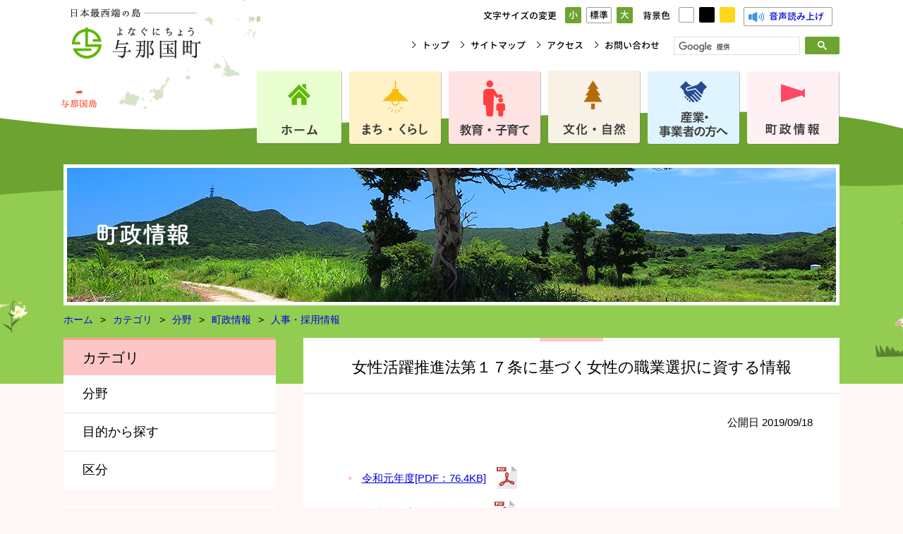

--- FILE ---
content_type: text/html
request_url: https://www.town.yonaguni.okinawa.jp/docs/2018042400403/
body_size: 5986
content:
<!DOCTYPE html>
<html lang="ja" prefix="og: http://ogp.me/ns#">
<head>
  <meta charset="UTF-8" />
  <meta http-equiv="X-UA-Compatible" content="IE=edge" />
  <title>女性活躍推進法第１７条に基づく女性の職業選択に資する情報 | 与那国町役場</title>
  <meta name="format-detection" content="telephone=no" />
<link rel="stylesheet" href="/_themes/style.css" />
<link rel="stylesheet" href="/_themes/jquery.bxslider.css" />
<link rel="stylesheet" href="/_themes/jquery.sidr.dark.css" />
<link rel="stylesheet" href="/_themes/modaal.css" />
<link rel="stylesheet" href="/_themes/print.css" media="print" />
<link rel="stylesheet" href="https://fonts.googleapis.com/css?family=Fredoka+One" />
<link rel="stylesheet" href="/_themes/white.css" id="haikei" />
<script src="https://ajax.googleapis.com/ajax/libs/jquery/3.3.1/jquery.min.js"></script>
<script>window.jQuery || document.write('<script src="/_common/js/jquery.min.js"><\/script>')</script>
<script src="https://cdnjs.cloudflare.com/ajax/libs/jquery-migrate/3.0.1/jquery-migrate.min.js"></script>
<script>window.jQuery.migrateWarnings || document.write('<script src="/_common/js/jquery-migrate.min.js"><\/script>')</script>
<script src="https://cdnjs.cloudflare.com/ajax/libs/bxslider/4.2.14/jquery.bxslider.min.js"></script>
<script>$.fn.bxSlider || document.write('<script src="/_themes/js/jquery.bxslider.min.js"><\/script>')</script>
<script src="https://cdnjs.cloudflare.com/ajax/libs/sidr/2.2.1/jquery.sidr.min.js"></script>
<script>$.fn.sidr || document.write('<script src="/_themes/js/jquery.sidr.min.js"><\/script>')</script>
<script src="https://cdnjs.cloudflare.com/ajax/libs/jquery-cookie/1.4.1/jquery.cookie.min.js"></script>
<script>window.jQuery.cookie || document.write('<script src="/_common/js/jquery.cookie.js"><\/script>')</script>
<script src="https://cdnjs.cloudflare.com/ajax/libs/Modaal/0.3.1/js/modaal.min.js"></script>
<script>$.fn.modaal || document.write('<script src="/_themes/js/modaal.min.js"><\/script>')</script>
<script src="/_common/js/navigation.js"></script>
<script src="/_themes/js/tab-menu.js"></script>
<script src="/_themes/js/common.js"></script>
<!-- Global site tag (gtag.js) - Google Analytics -->
<script async src="https://www.googletagmanager.com/gtag/js?id=UA-85694827-1"></script>
<script>
  window.dataLayer = window.dataLayer || [];
  function gtag(){dataLayer.push(arguments);}
  gtag('js', new Date());
  gtag('config', 'UA-85694827-1');
</script>
    <meta property="og:title" content="女性活躍推進法第１７条に基づく女性の職業選択に資する情報" /><meta property="og:description" content="    	令和元年度[PDF：76.4KB] 	平成29年度[PDF：151KB] 	平成28年度[PDF：75.6KB]     " />
<link rel="stylesheet" href="/_common/packs/vendor-160e9e6811803c1ca595.css" />
<script src="/_common/packs/vendor-ff628da1c55fb83c69b5.js"></script>
<link rel="stylesheet" href="/_common/packs/common-b4e6b59309145765082d.css" />
<script src="/_common/packs/common-0b259fff970bd7631a92.js"></script>
<link rel="stylesheet" href="/_common/packs/public-fa3d406cd1595e894fb9.css" />
<script src="/_common/packs/public-e50c39a7299570f2768f.js"></script>

  <link rel="canonical" href="https://www.town.yonaguni.okinawa.jp/docs/2018042400403/">

</head>
<body id="page-docs-2018042400403-index" class="dir-docs-2018042400403">
  <div id="container" class="drawer drawer--right doc">

<header id="header">
<div class="hd-inner pc-dis">
<div class="hd-container cf">
<h1 class="hd-logo wh"><a href="/"><img src="/_files/00144995/logo.png" alt="与那国町" title="与那国町" /></a></h1>
<h1 class="hd-logo bl"><a href="/"><img src="/_files/00145008/logo-bl.png" alt="" title="与那国町" /></a></h1>
<h1 class="hd-logo ye"><a href="/"><img src="/_files/00145015/logo-ye.png" alt="" title="与那国町" /></a></h1>
<div class="hd-conts">
<div class="hd-container02 cf">
<dl class="txt-size cf">
<dt>文字サイズの変更</dt>
<dd class="small btn-s">小</dd>
<dd class="standard btn-m active">標準</dd>
<dd class="big btn-l">大</dd>
</dl>
<dl class="bg-color cf">
<dt>背景色</dt>
<dd class="white"></dd>
<dd class="black"></dd>
<dd class="yellow"></dd>
</dl>
<div id="google_translate_element"></div>
<script>
function googleTranslateElementInit(){
  new google.translate.TranslateElement({pageLanguage: 'ja', includedLanguages: 'en,ko,zh-CN,zh-TW', layout: google.translate.TranslateElement.InlineLayout.SIMPLE, autoDisplay: false, gaTrack: true, gaId: 'UA-85694827-1'}, 'google_translate_element');
}
</script>
<script src="https://translate.google.com/translate_a/element.js?cb=googleTranslateElementInit"></script>
<div class="voice-a voice-a-bl voice-a-ye">
<dl class="voice cf">
<dt class="wh"><img src="/_files/00145190/hd-icon02.png" alt="" title="音声読み上げ" /></dt>
<dt class="bl"><img src="/_files/00145206/hd-icon02-bl.png" alt="" title="音声読み上げ" /></dt>
<dt class="ye"><img src="/_files/00145213/hd-icon02-ye.png" alt="" title="音声読み上げ" /></dt>
<dd><a href="#navigationTalk" id="navigationTalk">音声読み上げ</a><span id="navigationTalkPlayer"></span></dd>
</dl>
</div>
</div><!-- /hd-container02 -->
<div class="hd-container03 cf">
<ul class="local-nav cf">
<li><a href="/" class="arrow">トップ</a></li>
<li><a href="/sitemap.html" class="arrow">サイトマップ</a></li>
<li><a href="/docs/2018042400588/access.html" class="arrow">アクセス</a></li>
<li><a href="/docs/2018080700015/" class="arrow">お問い合わせ</a></li>
</ul>
<div class="google-search" id="sp-search">
<div id="gsearchbox"></div>
<script>
var myCallback = function(){
  google.search.cse.element.render({
    div: "gsearchbox",
    tag: 'searchbox-only'
  });
  google.search.cse.element.render({
    div: "gsearchresult",
    tag: 'searchresults-only'
  });
};
window.__gcse = {
  parsetags: 'onload',
  callback: myCallback
};
(function() {
  var cx = '007367794438990530235:vavmhgujvrc';
  var gcse = document.createElement('script');
  gcse.type = 'text/javascript';
  gcse.async = true;
  gcse.src = 'https://cse.google.com/cse.js?cx=' + cx;
  var s = document.getElementsByTagName('script')[0];
  s.parentNode.insertBefore(gcse, s);
})();
</script>
</div><!-- /google-search -->
</div><!-- /hd-container03 -->
</div><!-- /hd-conts -->
</div><!-- /hd-container -->
</div><!-- /hd-inner -->
<div class="hd-container-sp sp-dis">
<h1 class="hd-logo-sp"><a href="/"><img src="/_files/00145169/hd-logo-sp.png" alt="与那国町" title="与那国町" /></a></h1>
<div class="hd-conts-sp" id="sidr">
<p><a href="#sp-search" class="fullscreen"><img src="/_files/00145183/hd-search-sp.png" alt="検索" title="検索" /></a></p>
<p><a class="slide-menu" href="#sidr"><img src="/_files/00145176/hd-nav-icon-sp.png" alt="メニュー" title="メニュー" /></a></p>
<div id="sidr-menu">
    <ul>
        <li class="active"><a href="/">ホーム</a></li>
        <li><a href="/category/bunya/machi/">まち・くらし</a></li>
        <li><a href="/category/bunya/kyoiku/">教育・子育て</a></li>
        <li><a href="/category/bunya/bunka/">文化・自然</a></li>
        <li><a href="/category/bunya/sangyo/">産業・事業者の方へ</a></li>
        <li><a href="/category/bunya/chosei/">町政情報</a></li>
        <li><a class="slide-menu" href="#sidr">閉じる</a></li>
    </ul>
</div>
</div><!-- /hd-conts-sp -->
</div><!-- /hd-container-sp -->
</header>

<nav class="gl-nav cf pc-dis">
<ul class="cf">
<li><a href="/"><img src="/_files/00145107/gl-nav.png" alt="ホーム" title="ホーム" /></a></li>
<li class="js-menu"><a href="/category/bunya/machi/"><img src="/_files/00145114/gl-nav02.png" alt="まち・くらし" title="まち・くらし" /></a>
<div class="gl-nav-child-box">
<ul class="gl-nav-child">
<li><a href="/category/bunya/machi/kurashi/">くらし・手続き</a></li>
<li><a href="/category/bunya/machi/zei/">税金</a></li>
<li><a href="/category/bunya/machi/hoken/">保険・年金</a></li>
<li><a href="/category/bunya/machi/fukushi/">福祉・健康</a></li>
<li><a href="/category/bunya/machi/gomi/">ごみ・環境衛生</a></li>
<li><a href="/category/bunya/machi/bosai/">防災・消防</a></li>
<li><a href="/category/bunya/machi/jyuuminhyo/">住民票・戸籍</a></li>
</ul>
</div>
</li>
<li class="js-menu"><a href="/category/bunya/kyoiku/"><img src="/_files/00145121/gl-nav03.png" alt="教育・子育て" title="教育・子育て" /></a>
<div class="gl-nav-child-box">
<ul class="gl-nav-child">
<li><a href="/category/bunya/kyoiku/gakko/">教育・学校</a></li>
<li><a href="/category/bunya/kyoiku/teate/">助成・手当</a></li>
<li><a href="/category/bunya/kyoiku/ninshin/">妊娠・出産</a></li>
<li><a href="/category/bunya/kyoiku/hoikuenn/">乳幼児・保育園</a></li>
</ul>
</div>
</li>
<li class="js-menu"><a href="/category/bunya/bunka/"><img src="/_files/00145138/gl-nav04.png" alt="文化・自然" title="文化・自然" /></a>
<div class="gl-nav-child-box">
<ul class="gl-nav-child">
<li><a href="/category/bunya/bunka/bunka/">文化</a></li>
<li><a href="/category/bunya/bunka/shizen/">自然</a></li>
</ul>
</div>
</li>
<li class="js-menu"><a href="/category/bunya/sangyo/"><img src="/_files/00145145/gl-nav05.png" alt="産業・事業者の方へ" title="産業・事業者の方へ" /></a>
<div class="gl-nav-child-box">
<ul class="gl-nav-child">
<li><a href="/category/bunya/sangyo/nyusatsu/">入札・契約</a></li>
<li><a href="/category/bunya/sangyo/shokogyo/">商工業</a></li>
<li><a href="/category/bunya/sangyo/nogyo/">農業</a></li>
</ul>
</div>
</li>
<li class="js-menu"><a href="/category/bunya/chosei/"><img src="/_files/00145152/gl-nav06.png" alt="町政情報" title="町政情報" /></a>
<div class="gl-nav-child-box">
<ul class="gl-nav-child">
<li><a href="/category/bunya/chosei/shisaku/">施策・計画</a></li>
<li><a href="/category/bunya/chosei/zaisei/">財政</a></li>
<li><a href="/category/bunya/chosei/koho/">広報</a></li>
<li><a href="/category/bunya/chosei/saiyo/">人事・採用情報</a></li>
<li><a href="/category/bunya/chosei/kofukin/">沖縄振興特別推進市町村交付金</a></li>
<li><a href="/category/bunya/chosei/koei/">公営企業</a></li>
<li><a href="/category/bunya/chosei/senkyo/">選挙</a></li>
<li><a href="/category/bunya/chosei/gikai/">議会事務局</a></li>
</ul>
</div>
</li>
</ul>
</nav>
<div class="cat-img pc-dis">
<h2><img src="/_files/00144971/cat-img.png" alt="" title="町政情報" /></h2>
</div>
<h2 class="hl2 sp-dis">町政情報</h2>
<!-- /cat-img -->
<div class="topic-path cf pc-dis">
<div id="breadCrumbs" class="piece"
     data-controller="cms--public--piece--bread-crumbs"
     data-serial-id="cms_pieces-21">
  <div class="pieceContainer">
    <div class="pieceBody">
      <ol><li><a href="/">ホーム</a></li><li><a href="/category/">カテゴリ</a></li><li><a href="/category/bunya/">分野</a></li><li><a href="/category/bunya/chosei/">町政情報</a></li><li><a href="/category/bunya/chosei/saiyo/">人事・採用情報</a></li></ol>

    </div>
  </div>
</div>

</div>

<div class="container layer cf">
<div class="main layer town-living">
<div id="pageTitle" class="piece"
     data-controller="cms--public--piece--page-titles"
     data-serial-id="cms_pieces-20">
  <div class="pieceContainer">
    <div class="pieceBody">
      <h1>女性活躍推進法第１７条に基づく女性の職業選択に資する情報</h1>

    </div>
  </div>
</div>

<article class="contentGpArticleDoc" data-serial-id="gp_article_docs-101">
        <div class="date">
    <p class="publishedAt">公開日 2019/09/18</p>
  </div>


      <div class="body">
      <div class="text-beginning"><div class="sec-inner">
<section class="about-sec">
<section>
<ul class="list">
	<li><a class="iconFile iconPdf" href="file_contents/1234a17.pdf">令和元年度[PDF：76.4KB]</a></li>
	<li><a class="iconFile iconPdf" href="file_contents/H29jyoseikatuyaku.pdf">平成29年度[PDF：151KB]</a></li>
	<li><a class="iconFile iconPdf" href="file_contents/H28jyoseikatuyaku.pdf">平成28年度[PDF：75.6KB]</a></li>
</ul>
</section>
</section>
</div>
</div>
    </div>





          <div class="inquiry">
  <h2>担当課</h2>
    <address>
      <div class="section">総務課</div><div class="tel"><span class="label">TEL</span>：0980-87-2241</div>
    </address>
</div>


    <div class="adobeReader">
  <p>PDFの閲覧にはAdobe社の無償のソフトウェア「Adobe Acrobat Reader」が必要です。下記のAdobe Acrobat Readerダウンロードページから入手してください。</p>
  <a href="http://get.adobe.com/jp/reader/" target="_blank" title="Adobe Acrobat Readerダウンロード">Adobe Acrobat Readerダウンロード</a>
</div>

</article>

</div><!-- /main -->

<div class="side pc-dis">
<div id="layerMenu" class="piece"
     data-controller="gp-category--public--piece--category-lists"
     data-serial-id="cms_pieces-26">
  <div class="pieceContainer">
      <div class="pieceHeader"><h2>カテゴリ</h2></div>
    <div class="pieceBody">
        <ul>
      <li><a href="/category/bunya/">分野</a></li>
      <li><a href="/category/mokuteki/">目的から探す</a></li>
      <li><a href="/category/kubun/">区分</a></li>
  </ul>

    </div>
  </div>
</div>

<section class="pickup-sec">
<div id="pickupSecPcDis" class="piece"
     data-controller="cms--public--piece--pickup-docs"
     data-serial-id="cms_pieces-23">
  <div class="pieceContainer">
      <div class="pieceHeader"><h2>ピックアップ</h2></div>
    <div class="pieceBody">
      <ul>
    <li class="C929">
      <a class="doc_link" href="/docs/2020082500012/"><span class="publish_date">2020/08/12</span><span class="title">与那国町広報 チャンネル開設</span></a>
    </li>
</ul>

    </div>
  </div>
</div>

</section>
<section class="useful-information-sec">
<div class="side-menu">
<a href="/docs/2018042400045/clinic.html">
<dl class="cf">
<dt class="wh"><img src="/_files/00145749/side-nav-icon08.png" alt="" title="診療所案内" /></dt>
<dt class="ye"><img src="/_files/00145756/side-nav-icon08-ye.png" alt="" title="診療所案内" /></dt>
<dd>診療所案内</dd>
</dl>
</a>
<a href="/docs/2018041100113/shinseisyo.html">
<dl class="cf">
<dt class="wh"><img src="/_files/00145763/side-nav-icon04.png" alt="" title="申請書ダウンロード" /></dt>
<dt class="ye"><img src="/_files/00145770/side-nav-icon04-ye.png" alt="" title="申請書ダウンロード" /></dt>
<dd>申請書ダウンロード</dd>
</dl>
</a>
<a href="/docs/2018042400182/bid.html">
<dl class="cf">
<dt class="wh"><img src="/_files/00145787/side-nav-icon05.png" alt="" title="入札契約関係" /></dt>
<dt class="ye"><img src="/_files/00145794/side-nav-icon05-ye.png" alt="" title="入札契約関係" /></dt>
<dd>入札契約関係</dd>
</dl>
</a>
<a href="/docs/2018042400595/mayor.html">
<dl class="cf">
<dt class="wh"><img src="/_files/00145800/side-nav-icon06.png" alt="" title="町長室" /></dt>
<dt class="ye"><img src="/_files/00145817/side-nav-icon06-ye.png" alt="" title="町長室" /></dt>
<dd>町長室</dd>
</dl>
</a>
<a href="/reiki_menu.html" target="_blank">
<dl class="cf">
<dt class="wh"><img src="/_files/00145824/side-nav-icon07.png" alt="" title="例規集" /></dt>
<dt class="ye"><img src="/_files/00145831/side-nav-icon07-ye.png" alt="" title="例規集" /></dt>
<dd>例規集</dd>
</dl>
</a>
<a href="/category/bunya/chosei/gikai/">
<dl class="cf">
<dt class="wh"><img src="/_files/00145848/side-nav-icon09.png" alt="" title="議会事務局" /></dt>
<dt class="ye"><img src="/_files/00145855/side-nav-icon09-ye.png" alt="" title="議会事務局" /></dt>
<dd>議会事務局</dd>
</dl>
</a>
<a href="/docs/2018042400618/organization.html">
<dl class="cf">
<dt class="wh"><img src="/_files/00145862/side-nav-icon10.png" alt="" title="組織案内" /></dt>
<dt class="ye"><img src="/_files/00145879/side-nav-icon10-ye.png" alt="" title="組織案内" /></dt>
<dd>組織案内</dd>
</dl>
</a>
</div><!-- /side-menu -->
</section>
<section class="public-relations-sec">
<h3 class="hl3">広報よなぐに</h3>
<div class="public-relations-container cf">
<!--p class="alignC"><a href="/docs/2018042400342/public-relations.html"><img src="/_files/00145237/public-relations-img.jpg" alt="広報よなぐに最新号" title="広報よなぐに最新号" /></a></p-->
<p class="alignC"><a href="/docs/2018042400342/public-relations.html"><img src="/_files/00145237/public-relations-img.jpg" alt="広報よなぐに最新号" title="広報よなぐに最新号" /></a></p>
<ul class="public-relations-list">
<!--li><a href="/docs/2018042400342/public-relations.html">最新号</a></li-->
<li><a href="/docs/2018042400342/public-relations.html">バックナンバー</a></li>
</ul>
</div><!-- /public-relations-container -->
</section>




<section class="link-sec">
<h3 class="hl3">与那国情報リンク</h3>
<ul class="link-list">
<li><a href="https://okinawa-kougeinomori.jp/database/union/2968" class="arrow02" target="_blank">与那国町伝統織物協同組合</a></li>
<li><a href="https://www.yonaguni-shakyo.com/" class="arrow02" target="_blank">与那国町社会福祉協議会</a></li>
<li><a href="/docs/2018042400199/" class="arrow02"  target="_blank">生活路線バス時刻</a></li>
<li><a href="http://fukuyamakaiun.ti-da.net/" class="arrow02"  target="_blank">フェリーよなくに</a></li>
<li><a href="https://lib-finder.net/yonaguni/" class="arrow02"  target="_blank">与那国町立図書室</a></li>
<li><a href="https://www.town.yonaguni.okinawa.jp/docs/2025100200028/" class="arrow02"  target="_blank">与那国町入域観光客数</a></li>
</ul>
</section>
<section class="mobile-sec">
<h3 class="hl3">携帯サイト</h3>
<p class="alignC"><img src="/_files/00145220/qr-img.png" alt="携帯サイトQRコード" title="携帯サイトQRコード" /></p>
</section>
</div><!-- /side -->
</div><!-- /container -->

<footer>
<div class="page-top pc-dis">
<p class="wh"><a href="#header"><img src="/_files/00145077/page-top-img.png" alt="ページトップ（標準）" title="ページトップ（標準）" /></a></p>
<p class="bl"><a href="#header"><img src="/_files/00145084/page-top-img-bl.png" alt="ページトップ（背景色：黒）" title="ページトップ（背景色：黒）" /></a></p>
<p class="ye"><a href="#header"><img src="/_files/00145091/page-top-img-ye.png" alt="ページトップ（背景色：黄）" title="ページトップ（背景色：黄）" /></a></p>
</div><!-- /page-top -->
<div class="ft-inner pc-dis">
<div class="ft-container cf">
<p class="ft-logo wh"><img src="/_files/00144995/logo.png" alt="与那国町" title="与那国町" /></p>
<p class="ft-logo bl"><img src="/_files/00145053/ft-logo-bl.png" alt="" title="与那国町" /></p>
<p class="ft-logo ye"><img src="/_files/00145060/ft-logo-ye.png" alt="" title="与那国町" /></p>
<div class="ft-container02 cf">
<div class="ft-add-container cf">
<p class="ft-add">〒907-1801　沖縄県八重山郡与那国町字与那国129</p>
<p class="ft-tel">TEL：0980-87-2241(代表）<span>FAX:0980-87-2079</span></p>
</div><!-- /ft-add-container -->
<div class="ft-add-container02 cf">
<p class="ft-access wh"><a href="https://www.google.com/maps/place/%E4%B8%8E%E9%82%A3%E5%9B%BD%E7%94%BA%E5%BD%B9%E5%A0%B4/@24.4679577,123.0022621,17z/data=!4m9!1m2!2m1!1z5LiO6YKj5Zu955S65b255aC0!3m5!1s0x34674df61452145d:0xe358329d2e5dc598!8m2!3d24.4679574!4d123.0044506!15sChLkuI7pgqPlm73nlLrlvbnloLRaFiIU5LiO6YKj5Zu9IOeUuiDlvbnloLSSARRjaXR5X2Rpc3RyaWN0X29mZmljZbABAA"><img src="/_files/00145022/access-btn.png" alt="アクセス" title="アクセス" /></a></p>
<p class="ft-access bl"><a href="https://www.google.com/maps/place/%E4%B8%8E%E9%82%A3%E5%9B%BD%E7%94%BA%E5%BD%B9%E5%A0%B4/@24.4679577,123.0022621,17z/data=!4m9!1m2!2m1!1z5LiO6YKj5Zu955S65b255aC0!3m5!1s0x34674df61452145d:0xe358329d2e5dc598!8m2!3d24.4679574!4d123.0044506!15sChLkuI7pgqPlm73nlLrlvbnloLRaFiIU5LiO6YKj5Zu9IOeUuiDlvbnloLSSARRjaXR5X2Rpc3RyaWN0X29mZmljZbABAA"><img src="/_files/00145039/access-btn-bl.png" alt="" title="アクセス" /></a></p>
<p class="ft-access ye"><a href="https://www.google.com/maps/place/%E4%B8%8E%E9%82%A3%E5%9B%BD%E7%94%BA%E5%BD%B9%E5%A0%B4/@24.4679577,123.0022621,17z/data=!4m9!1m2!2m1!1z5LiO6YKj5Zu955S65b255aC0!3m5!1s0x34674df61452145d:0xe358329d2e5dc598!8m2!3d24.4679574!4d123.0044506!15sChLkuI7pgqPlm73nlLrlvbnloLRaFiIU5LiO6YKj5Zu9IOeUuiDlvbnloLSSARRjaXR5X2Rpc3RyaWN0X29mZmljZbABAA"><img src="/_files/00145046/access-btn-ye.png" alt="" title="アクセス" /></a></p>
<p class="ft-hour">開庁時間　月曜日～金曜日　午前8時30分～午後5時15分</p>
<p class="ft-notes">※土曜日、日曜日、祝日及び12月29日から翌年1月3日までは除く</p>
</div><!-- /ft-add-container02 -->
</div><!-- /ft-container02 -->
</div><!-- /ft-container -->
<ul class="ft-nav cf">
<li><a href="/docs/2018042400564/privacy.html">プライバシーポリシー</a></li>
<li><a href="/sitemap.html">サイトマップ</a></li>
<li><a href="/docs/2018080700015/">お問い合わせ</a></li>
</ul>
<!--p><small>Copyright &copy; 2018 town yonaguni All Rights Reserved.</small></p-->
</div><!-- /ft-inner -->
<ul class="ft-nav cf sp-dis">
<li><a href="/docs/2018042400564/privacy.html">プライバシーポリシー</a></li>
<li><a href="/sitemap.html">サイトマップ</a></li>
<li><a href="/docs/2018080700015/">お問い合わせ</a></li>
</ul>
<p class="page-top sp-dis"><a href="#header" class="arrow03">ページトップへ戻る</a></p>
<p class="ft-logo alignC sp-dis"><img src="/_files/00144995/logo.png" alt="与那国町" title="与那国町" /></p>
<p class="ft-tel alignC sp-dis">TEL：0980-87-2241(代表）<span>FAX:0980-87-2079</span></p>
<p class="ft-add alignC sp-dis">〒907-1801　沖縄県八重山郡与那国町字与那国129</p>
<div class="ft-add-container02 cf sp-dis">
<p class="ft-access"><a href="https://www.google.com/maps/place/%E4%B8%8E%E9%82%A3%E5%9B%BD%E7%94%BA%E5%BD%B9%E5%A0%B4/@24.4679577,123.0022621,17z/data=!4m9!1m2!2m1!1z5LiO6YKj5Zu955S65b255aC0!3m5!1s0x34674df61452145d:0xe358329d2e5dc598!8m2!3d24.4679574!4d123.0044506!15sChLkuI7pgqPlm73nlLrlvbnloLRaFiIU5LiO6YKj5Zu9IOeUuiDlvbnloLSSARRjaXR5X2Rpc3RyaWN0X29mZmljZbABAA"><img src="/_files/00145022/access-btn.png" alt="アクセス" title="アクセス" /></a></p>
<div class="ft-add-container03 cf">
<div class="ft-add-conts">
<p class="ft-hour">開庁時間　月曜日～金曜日　午前8時30分～午後5時15分</p>
<p class="ft-notes">※土曜日、日曜日、祝日及び12月29日から翌年1月3日までは除く</p>
</div><!-- /ft-add-conts -->
</div><!-- /ft-add-container03 -->
</div><!-- /ft-add-container02 -->
</footer>

</div>
</body>
</html>


--- FILE ---
content_type: text/css
request_url: https://www.town.yonaguni.okinawa.jp/_themes/style.css
body_size: 10874
content:
CMS
企画財政課 与那国町管理者（yonaguni-adm） ブックマーク プレビュー 公開画面 ログアウト
与那国町役場
与那国町役場
コンテンツ
データ
デザイン
ディレクトリ
サイト
ユーザー
ログ
ピース
レイアウト
スタイルシート
- 与那国町役場
 トップページ
 管理者コンテンツ
- カテゴリ
 まち・くらし
 教育・子育て
 文化・自然
 産業・事業者の方
 町政情報
 ふるさと納税
スタイルシート
_themes
一覧 編集 移動 削除
基本情報

ファイル名	style.css （ダウンロード）
ファイル種別	text/css
サイズ	63 KB
更新日時	2020-06-08 10:34
内容
@charset "UTF-8";
/* ==========================================================================
  town
=========================================================================== */
@font-face {
  font-weight: 300;
  font-family: "GenJyuuGothicX-Light";
  src: url("/_themes/fonts/GenJyuuGothicX-Light.eot?#iefix");
  src: local("源柔ゴシックX"),
  url("/_themes/fonts/GenJyuuGothicX-Light.eot?#iefix") format("eot"),
  url("/_themes/fonts/GenJyuuGothicX-Light.woff2") format("woff2"),
  url("/_themes/fonts/GenJyuuGothicX-Light.woff") format("woff"),
  url("/_themes/fonts/GenJyuuGothicX-Light.ttf") format("truetype")
}
@font-face {
  font-weight: 500;
  font-family: "GenJyuuGothicX-Medium";
  src: url("/_themes/fonts/GenJyuuGothicX-Medium.eot?#iefix");
  src: local("源柔ゴシックX"),
  url("/_themes/fonts/GenJyuuGothicX-Medium.eot?#iefix") format("eot"),
  url("/_themes/fonts/GenJyuuGothicX-Medium.woff2") format("woff2"),
  url("/_themes/fonts/GenJyuuGothicX-Medium.woff") format("woff"),
  url("/_themes/fonts/GenJyuuGothicX-Medium.ttf") format("truetype")
}
@font-face {
  font-weight: 700;
  font-family: "GenJyuuGothicX-Bold";
  src: url("/_themes/fonts/GenJyuuGothicX-Bold.eot?#iefix");
  src: local("源柔ゴシックX"),
  url("/_themes/fonts/GenJyuuGothicX-Bold.eot?#iefix") format("eot"),
  url("/_themes/fonts/GenJyuuGothicX-Bold.woff2") format("woff2"),
  url("/_themes/fonts/GenJyuuGothicX-Bold.woff") format("woff"),
  url("/_themes/fonts/GenJyuuGothicX-Bold.ttf") format("truetype")
}
@font-face {
  font-weight: 900;
  font-family: "GenJyuuGothicX-Heavy";
  src: url("/_themes/fonts/GenJyuuGothicX-Heavy.eot?#iefix");
  src: local("源柔ゴシックX"),
  url("/_themes/fonts/GenJyuuGothicX-Heavy.eot?#iefix") format("eot"),
  url("/_themes/fonts/GenJyuuGothicX-Heavy.woff2") format("woff2"),
  url("/_themes/fonts/GenJyuuGothicX-Heavy.woff") format("woff"),
  url("/_themes/fonts/GenJyuuGothicX-Heavy.ttf") format("truetype")
}

/* reset -------------------- */
html {
  overflow-y: scroll;
}
html, body, div, span, applet, object, iframe,
h1, h2, h3, h4, h5, h6, p, blockquote, pre,
a, abbr, acronym, address, big, cite, code,
del, dfn, em, img, ins, kbd, q, s, samp,
small, strike, strong, sub, sup, tt, var,
b, u, i, center,
dl, dt, dd, ol, ul, li,
fieldset, form, label, legend,
table, caption, tbody, tfoot, thead, tr, th, td,
article, aside, canvas, details, embed,
figure, figcaption, footer, header, hgroup,
menu, nav, output, ruby, section, summary,
time, mark, audio, video {
  margin: 0;
  padding: 0;
  border: 0;
  font-size: 100%;
  font: inherit;
  vertical-align: baseline;
  box-sizing: border-box;
  }
/* HTML5 display-role reset for older browsers */
article, aside, details, figcaption, figure, footer, header, hgroup, menu, nav, section {
  display: block;
}
body {
  line-height: 1.5;
}
ol, ul {
  list-style: none;
}
blockquote, q {
  quotes: none;
}
blockquote::before, blockquote::after, q::before, q::after {
  content: '';
  content: none;
}
table{
  border-collapse: collapse;
  border-spacing: 0;
}
img {
  line-height: 0;
  font-size: 0;
  vertical-align: top;
}
input, select {
  vertical-align: middle;
}

/* common -------------------- */
html {
  font-size: 62.5%; /* 10px */
}
body {
  line-height: 1.5;
  background-color: #fff6f6;
  font-family: "TsukuARdGothic-Regular", "Hiragino Maru Gothic ProN", Osaka, "源柔ゴシックX", "メイリオ", sans-serif;
  font-size: 1.6rem;
  overflow-wrap: break-word;
}
p {
  margin-bottom: 10px;
}
a img:hover {
  opacity: 0.9;
}
img.external {
  width: 16px;
  height: 16px;
  margin: 0 0.25em;
  font-size: inherit;
  vertical-align: baseline;
}
input, select, textarea {
  max-width: 100%;
  font-family: inherit;
  font-size: inherit;
}
input:focus, textarea:focus {
  background: #fbfbfb;
}
.notes {
  color: #c30;
}
.newMark {
  margin-right: 5px;
}
.alignL {
  text-align: left !important;
}
.alignC {
  text-align: center !important;
}
.alignR {
  text-align: right !important;
}
.floatL {
  float: left;
}
.floatR {
  float: right;
}
.btn {
  width: 200px;
  margin: 0 auto;
  border-radius: 2px;
  background: #6da431;
  font-size: 1.8rem;
  text-align: center;
}
.btn a {
  display: block;
  padding: 12px 0;
  color: #fff;
  text-decoration: none;
}
.btn a:hover {
  color: #fff;
}
strong {
  font-weight: bold;
}
a:hover img.alpha {
  opacity: 0.7;
}
.sp-dis {
  display: none !important;
}

/* hypertext -------------------- */
a {
  color: #0000de;
  text-decoration: underline;
  transition: 0.5s;
}
a:hover {
  color: #0000de;
  text-decoration: none;
}
a:active, a:focus {
  outline: none;
}

/* clearfix -------------------- */
.cf::after {
  content: "";
  display: block;
  clear: both;
}

/* header -------------------- */
header {
  width: 100%;
  height: 544px;
  background: #fff url("/_themes/images/common/hd-bg.png") repeat-x center top;
  font-family: "GenJyuuGothicX-Medium";
}
header .hd-inner {
  width: 1110px;
  height: 544px;
  margin: 0 auto;
  padding-right: 5px;
  font-size: 1.3rem;
}
header .hd-container {
  display: flex;
  align-items: flex-start;
}
header .hd-inner .hd-logo {
  width: 380px;
  height: 155px;
  padding: 10px 0 0 15px;
  background: url("/_themes/images/common/h1-bg.png") no-repeat left top;
}
header .hd-inner .hd-conts {
  display: flex;
  flex-wrap: wrap;
  justify-content: flex-end;
  margin-top: 10px;
}
header .hd-inner .hd-container02 {
  margin-bottom: 15px;
}
.active header .hd-inner .hd-container02 {
  margin-bottom: 2px;
}
header .hd-inner .hd-container02 dl,
header .hd-inner .hd-container02 select {
  float: left;
}
header .hd-inner .hd-container02 .txt-size {
  margin-right: 7px;
}
header .hd-inner .hd-container02 .txt-size dt,
header .hd-inner .hd-container02 .txt-size dd {
  float: left;
}
header .hd-inner .hd-container02 .txt-size dt {
  line-height: 1.9;
  margin-right: 12px;
}
header .hd-inner .hd-container02 .txt-size dd {
  margin-right: 7px;
  border-radius: 2px;
  cursor: pointer;
}
header .hd-inner .hd-container02 .txt-size .small,
header .hd-inner .hd-container02 .txt-size .big {
  padding: 2px 5px;
  color: #fff;
}
header .hd-inner .hd-container02 .txt-size .standard {
  padding: 1px 5px;
  border: 1px solid #9b9b9b;
}
header .hd-inner .hd-container02 .txt-size .btn-s,
header .hd-inner .hd-container02 .txt-size .btn-m,
header .hd-inner .hd-container02 .txt-size .btn-l {
  background: #6da431;
  color: #fff;
}
header .hd-inner .hd-container02 .txt-size .btn-s.active,
header .hd-inner .hd-container02 .txt-size .btn-m.active,
header .hd-inner .hd-container02 .txt-size .btn-l.active {
  padding: 1px 4px;
  border: 1px solid #9b9b9b;
  background: #fff;
  color: #000;
}
header .hd-inner .hd-container02 .bg-color {
  margin-right: 5px;
}
header .hd-inner .hd-container02 .bg-color dt,
header .hd-inner .hd-container02 .bg-color dd {
  float: left;
}
header .hd-inner .hd-container02 .bg-color dd {
  cursor: pointer;
}
header .hd-inner .hd-container02 .bg-color dt {
  line-height: 1.9;
  margin-right: 12px;
}
header .hd-inner .hd-container02 .bg-color dd {
  width: 22px;
  height: 22px;
  margin-right: 7px;
  border-radius: 2px;
}
header .hd-inner .hd-container02 .bg-color .black {
  background: #000;
}
header .hd-inner .hd-container02 .bg-color .white {
  border: 1px solid #9b9b9b;
}
header .hd-inner .hd-container02 .bg-color .yellow {
  background: #ffd71a;
}
header .hd-inner .hd-container02 .voice {
  padding: 3px 6px;
  border: 1px solid #9b9b9b;
  border-radius: 2px;
}
header .hd-inner .hd-container02 .voice,
header .hd-inner .hd-container02 .voice dd {
  display: flex;
  align-items: center;
}
header .hd-inner .hd-container02 .voice dt,
header .hd-inner .hd-container02 .voice dd {
  float: left;
}
header .hd-inner .hd-container02 .voice dt {
  margin-right: 7px;
}
header .hd-inner .hd-container02 .voice dt img {
  vertical-align: middle;
}
header .hd-inner .hd-container02 .voice-a {
  color: #3e95e3;
}
.active header .hd-inner .hd-container02 .voice-a {
  margin-top: 5px;
}
#google_translate_element,
.voice-a {
  float: left;
}
#google_translate_element {
  margin-right: 10px;
}
#navigationTalk {
  margin-right: 5px;
  text-decoration: none;
}
#navigationTalkCreatingFileNotice {
  display: none !important;
  margin-bottom: 5px;
}
#navigationTalkPlayer audio {
  margin-top: 5px;
}
header .hd-inner .hd-container03 {
  margin-bottom: 20px;
}
header .hd-inner .hd-container03 .local-nav {
  float: left;
  margin-right: 20px;
  margin-top: 3px;
}
header .hd-inner .hd-container03 .local-nav li {
  float: left;
  margin: 0 15px;
}
header .hd-inner .hd-container03 .local-nav li a {
  color: #000;
  text-decoration: none;
}
header .hd-inner .hd-container03 .local-nav li:last-child {
  margin-right: 0;
}
header .hd-inner .hd-container03 .local-nav li .arrow {
  position: relative;
}
header .hd-inner .hd-container03 .local-nav li .arrow::before {
  content: "";
  display: block;
  position: absolute;
  left: 0;
  top: 50%;
  width: 6px;
  height: 6px;
  margin: -4px 0 0 -17px;
  border-top: 1px solid #000;
  border-right: 1px solid #000;
  transform: rotate(45deg);
}
header .hd-inner .hd-container03 .google-search {
  float: left;
  width: 235px;
}
.cse .gsc-search-button-v2,
.gsc-search-button-v2 {
  padding: 6px 18px !important;
}
input.gsc-search-button,
input.gsc-search-button:hover,
input.gsc-search-button:focus {
  border-color: #6da431 !important;
  background-color: #6da431 !important;
}
.gsib_a {
  padding: 0 6px !important;
}
.gsc-search-box-tools .gsc-search-box .gsc-input {
  padding-right: 5px !important;
}
.cse .gsc-control-cse,
.gsc-control-cse {
  margin-top: -5px;
  padding: 0 !important;
}
.gsc-search-button-v2,
.gsc-search-button-v2:hover,
.gsc-search-button-v2:focus {
  border: 0 !important;
  background-color: #6da431 !important;
}

/* gl-nav -------------------- */
.gl-nav {
  position: relative;
  width: 1100px;
  margin: 0 auto 28px;
}
.gl-nav ul {
  float: right;
  position: absolute;
  top: -444px;
  right: 0;
}
.active .gl-nav ul {
  top: -360px;
}
.gl-nav ul li {
  float: left;
  margin-right: 10px;
}
.gl-nav ul li:last-child {
  margin-right: 0;
}

/* DropDown PC ONLY */
.gl-nav .gl-nav-child {
  float: none;
  width: 420px;
  position: absolute;
  top: 20px;
  left: -100%;
  padding: 20px;
  border-radius: 2px;
  border: 5px solid #ffc6c6;
  background-color: #fff;
  z-index: 9;
}

.gl-nav li:nth-child(4) .gl-nav-child {
  width: 400px;
}
.gl-nav li:nth-child(5) .gl-nav-child {
  width: 400px;
}
.gl-nav li:nth-child(6) .gl-nav-child {
  width: 600px;
  left: auto;
  right: 0;
}

.gl-nav-child-box {
  display: none;
  height: 100px;
  position: relative;
  z-index: 9;
}
.gl-nav .gl-nav-child-box::after {
  content: "";
  display: inline-block;
  width: 15px;
  height: 15px;
  border-top: 5px solid #ffc6c6;
  border-right: 5px solid #ffc6c6;
  background-color: #ffc6c6;
  transform: rotate(-45deg);
  position: absolute;
  top: 10px;
  left: 55px;
}

.gl-nav .gl-nav-child li {
  display: inline-block;
  width: 47%;
  margin-bottom: 10px;
}

.gl-nav .gl-nav-child li a::before {
  content: "";
  display: inline-block;
  width: 8px;
  height: 8px;
  border-top: 1px solid #8ed059;
  border-right: 1px solid #8ed059;
  margin-top: -5px;
  margin-right: 10px;
  transform: rotate(45deg);
}

/* extra-link -------------------- */
.extra-link-pc {
	display: block;
	margin: 0 auto 30px;
}

.extra-link-wrap {
	display: flex;
	width: 100%;
	justify-content: space-between;
	align-items: center;
	border-radius: 5px;
	text-align: center;
	border: 1px solid #fff;
	background: #fc1a1a;
	text-decoration: none;
	box-shadow: 3px 3px 3px rgba(39,74,2, .35);
}

.extra-link-tit {
	flex-basis: 100%;
	text-align: center;
	padding: 0 1em;
}
.extra-link-btn {
	flex-basis: 135px;
	text-align: center;
	padding: 1em 1em .6em;
	position: relative;
	background: #fff;
}
.extra-link-btn::before {
	display: block;
	content: '';
	position: absolute;
	left: -20px;
	top: 0;
	width: 22px;
	height: 50px;
	background: url('/_files/00147071/bg-corona-line.png') no-repeat;
	background-size: contain;
}


/* slide-container -------------------- */
.slide-container {
  width: 1100px;
  margin: -339px auto 30px;
}
.active .slide-container {
  margin-top: -266px;
}
.slide-container .bxslider.slide-img,
.bx-wrapper {
  float: left;
  width: 753px;
}
.slide-container .bxslider.slide-img li {
  width: 753px;
}
.slide-container .sub-img {
  float: right;
  width: 319px;
}
.slide-container .sub-img li {
  margin-bottom: 8px;
}

/* cat-img -------------------- */
.cat-img {
  width: 1100px;
  margin: -339px auto 0;
}

/* topic-path（breadCrumbs） -------------------- */
.topic-path {
  width: 1100px;
  margin: 10px auto 15px;
  font-size: 1.4rem;
}
.topic-path ol::after {
  content: "";
  display: block;
  clear: both;
}
.topic-path li {
  float: left;
}
.topic-path li::after {
  content: ">";
  margin: 0 10px;
}
.topic-path li:last-child::after {
  content: "";
}
.topic-path a {
  text-decoration: none;
}

/* container -------------------- */
.container {
  width: 1100px;
  margin: 0 auto 150px;
}

/* main -------------------- */
.main {
  float: right;
  width: 760px;
  font-size: 1.5rem;
}

.sec-inner section {
  margin-bottom:30px;
}

/* main.index -------------------- */
.main.index .index-sec {
  margin-bottom: 30px;
  padding: 38px 40px 24px;
  border-radius: 2px;
  background: #fff;
}
.main.index h2 {
  margin-bottom: 55px;
  font-size: 2.2rem;
  text-align: center;
}

/* tabs -------------------- */
.tabs {
  width: 456px;
  margin: 0 auto 35px;
}
.tabs ul::after {
  content: "";
  display: block;
  clear: both;
}
.tabs li {
  float: left;
  width: 110px;
  margin-right: 5px;
  font-size: 1.6rem;
  text-align: center;
}
.tabs li:last-child {
  margin-right: 0;
}
.tabs li a {
  display: block;
  padding: 3px 0;
  border: 1px solid #d3e4c5;
  border-radius: 2px;
  background-color: #d3e4c5;
  color: #000;
  text-decoration: none;
}
.tabs li.info a {
  border-color: #000000;
  background-color: #d2c9ae;
}
.tabs li.boshu a {
  border-color: #baddfa;
  background-color: #baddfa;
}
.tabs li.event a {
  border-color: #ffde45;
  background-color: #ffde45;
}
.tabs li.current a,
.tabs li a:hover {
  background-color: #fff;
}
#recentDocsTab .content {
  line-height: 1.6em;
  margin-bottom: 30px;
  font-size: 1.4rem;
}
.contentOrganization .articleHeader {
  display: none;
}
#recentDocsTab .content li,
.contentGpArticleDocs .docs li,
.articleHeader + ul li {
  margin-bottom: 10px;
}
li .publish_date,
li .publish_date + .category,
li .publish_date + .category + .title_link {
  display: inline-block;
  margin: 10px 0 0;
}
li .publish_date {
  margin-right: 1rem;
}
li .category span[class^="kubun"] {
  display: inline-block;
  margin-right: 1rem;
  padding: 3px 5px;
  background-color: #ebe7db;
  font-size: 1.2rem;
}
li .category span:not([class^="kubun"]) {
  display: none;
}
.feed {
  display: none;
}
.more {
  width: 200px;
  margin: 0 auto;
  background-color: #6da431;
  border-radius: 2px;
  font-size: 1.8rem;
  text-align: center;
}
.more a {
  display: block;
  padding: 12px;
  color: #fff;
  text-decoration:none;
}
.more a:hover {
  color: #fff;
}
.contentOrganization .more {
  width: 230px;
}

/* purpose -------------------- */
.main.index .purpose-sec {
  padding: 38px 0 20px;
}
.main.index .index-container dl {
  float: left;
  width: 126px;
  padding: 5px 14px;
  border-right: 1px solid #e3e3e3;
  text-align: center;
}
.main.index .index-container .last {
  border-right: 0;
}
.main.index .index-container dl dt {
  margin-bottom: 20px;
}
.main.index .index-container dl dd {
  font-size: 1.6rem;
}
.main.index .index-container a {
  color: #000;
  text-decoration: none;
}

/* about -------------------- */
.main.index .index-sec.about-sec {
  padding: 38px 40px 40px;
}
.main.index .index-container04 .floatR {
  width: 300px;
}
.main.index .index-container04 .floatR .about-sec-img {
  margin-bottom: 40px;
}

/* pickup -------------------- */
.main.index .index-container02 .pickup-sec {
  float: left;
  width: 370px;
  height: 480px;
}
.main.index .index-container02 .pickup-sec .hl2 {
  margin-bottom: 35px;
}
.feed-prev-btn {
  margin: 68px 0 0 -30px;
  background-image: url("/_themes/images/index/arrow-l.png");
}
.feed-next-btn {
  margin: 68px -15px 0 0;
  background-image: url("/_themes/images/index/arrow-r.png");
}
.feed-prev-btn .bx-prev,
.feed-next-btn .bx-next {
  display: block;
  width: 100%;
  text-indent: 100%;
  white-space: nowrap;
  overflow: hidden;
}
.navi-btn {
  float: left;
  width: 15px;
  height: 30px;
  background-size: 15px;
  background-repeat: no-repeat;
  background-position: center center;
}
.main.index .index-container02 .pickup-sec .contents-list p {
  line-height:1.8;
}

/* calendar -------------------- */
.main.index .index-container02 .calendar-sec {
  float: right;
  width: 370px;
  height: 480px;
}
.main.index .index-container02 .calendar-sec .hl2 {
  margin-bottom: 40px;
}
.main.index .index-container02 .calendar-sec .calendar-nav {
  width: 295px;
  margin: 0 auto 20px;
}
.main.index .index-container02 .calendar-sec .calendar-nav li {
  float: left;
  width: 33%;
}
.main.index .index-container02 .calendar-sec .calendar-nav li a {
  color: #338503;
  text-decoration: none;
}
.main.index .index-container02 .calendar-sec .calendar-nav .pre {
  width: 28%;
  margin-left: 5%;
  font-size: 1.4rem;
  text-align: left;
}
.main.index .index-container02 .calendar-sec .calendar-nav .year {
  line-height: 1.2;
  font-size: 1.6rem;
  text-align: center;
}
.main.index .index-container02 .calendar-sec .calendar-nav .next {
  width: 28%;
  margin-right: 5%;
  font-size: 1.4rem;
  text-align: right;
}
.main.index .index-container02 .calendar-sec .calendar-nav .arrow-left,
.main.index .index-container02 .calendar-sec .calendar-nav .arrow-right {
  position: relative;
}
.main.index .index-container02 .calendar-sec .calendar-nav .arrow-left::before,
.main.index .index-container02 .calendar-sec .calendar-nav .arrow-right::before {
  content: "";
  display: block;
  position: absolute;
  top: 50%;
  width: 6px;
  height: 6px;
  border-top: 1px solid #328404;
  border-right: 1px solid #000;
}
.main.index .index-container02 .calendar-sec .calendar-nav .arrow-left::before {
  left: 0;
  margin: -4px 0 0 -12px;
  transform: rotate(-135deg);
}
.main.index .index-container02 .calendar-sec .calendar-nav .arrow-right::before {
  right: 0;
  margin: -4px -12px 0 0;
  transform: rotate(45deg);
}
.main.index .index-container02 .calendar-sec .calendar-tbl {
  width: 100%;
}
.main.index .index-container02 .calendar-sec .calendar-tbl th,
.main.index .index-container02 .calendar-sec .calendar-tbl td {
  padding: 4px 0;
  border: 1px solid #d1d1d1;
  font-size: 1.6rem;
  text-align: center;
}
.main.index .index-container02 .calendar-sec .calendar-tbl th {
  background: #338504;
  color: #fff;
}
.main.index .index-container02 .calendar-sec .calendar-tbl .sun {
  background: #ffe1e2;
}
.main.index .index-container02 .calendar-sec .calendar-tbl .sat {
  background: #e2edf8;
}
.main.index .index-container02 .calendar-sec .calendar-tbl a {
  color: #338504;
  text-decoration: underline;
}

/* population -------------------- */
.main.index .index-container03 section {
  float: left;
  width: 240px;
  height: 410px;
  margin-right: 20px;
}
.main.index .index-container03 .sns-sec02 {
  height: 440px;
}
.line-notes {
    position: relative;
    top: -24px;
    left: 11px;
    font-size: 11px !important;
}
.main.index .index-container03 .population-sec .population-list {
  line-height: 1.6em;
}
.main.index .index-container03 .population-sec .population-list dt {
  width: 33px;
  margin-left: 3px;
}
.main.index .index-container03 .population-sec .population-list dd {
  margin: -1.6em 5px 10px 0;
  padding: 0 0 10px 53px;
  border-bottom: 1px solid #e3e3e3;
}
.main.index .index-container03 section.population-sec,
.main.index .index-container03 section.link-sec,
.main.index .index-container03 section.sns-sec {
  padding: 38px 20px 24px;
}
.main.index .index-container03 h2 {
  margin-bottom: 17px;
  font-size: 1.7rem;
}
.main.index .index-container03 section.population-sec .date {
  font-size: 1.2rem;
}
.main.index .index-container03 section.population-sec .detail {
  font-size: 1.6rem;
}
.main.index .index-container03 section.population-sec a {
  color: #000;
  text-decoration: none;
}

/* link -------------------- */
section.link-sec a {
  color: #0000de;
  text-decoration: underline;
}
section.link-sec a:hover {
  text-decoration: none;
}
.link-list {
  margin-top: 38px;
}
.link-sec .link-list {
  padding: 0 20px;
}
.link-list li {
  margin: 0 0 20px 30px;
}
.link-list li .arrow02 {
  position: relative;
}
.link-list li .arrow02::before {
  content: "";
  display: block;
  position: absolute;
  top: 50%;
  width: 8px;
  height: 8px;
  border-top: 1px solid #000;
  border-right: 1px solid #000;
  transform: rotate(45deg);
  margin-top: -5px;
}
@media only screen and (min-width: 768px) {
  .link-list li .arrow02::before {
    left: -30px;
  }
}

#page-docs-2018041100021-pet address,
#page-docs-2018041100014-gomi address {
 font-size:1.59rem;
}

/* sns -------------------- */
/* sns add to 0825-------------------- */
.main.index .index-container03 section.sns-sec {
  margin-right: 0;
}
.main.index .index-container03 section.sns-sec p {
  margin-top: 25px;
  font-size: 1.6rem;
}

dl.sns-list Youtube{
  margin-top: 10px;		
}


.main.index .index-container03 section.sns-sec .sns-list {
  margin-top: 30px;
  line-height: 1.6em;
}
.main.index .index-container03 section.sns-sec .sns-list dt {
  width: 40px;
  margin-left: 10px;
}
.main.index .index-container03 section.sns-sec .sns-list dd {
  line-height: 1.2;
  margin: -2.6em 10px 20px 0;
  padding: 0 0 10px 60px;
}
.main.index .index-container03 section.sns-sec .sns-list .instagram-text a {
  color: #db488a;
  font-size: 1.8rem;
  text-decoration: none;
}
.main.index .index-container03 section.sns-sec .sns-list .facebook-text a {
  color: #3b5998;
  font-size: 1.8rem;
  text-decoration: none;
}
.main.index .index-container03 section.sns-sec .sns-list .line-text a {
  color: #00b900;
  font-size: 1.1rem;
  text-decoration: none;
}
/* sns add to 0825-------------------- */
}.main.index .index-container03 section.sns-sec .sns-list .Youtube-text a {
  color: #CC0000;
  font-size: 1.1rem;
  text-decoration: none;
}






/* main.layer -------------------- */
.contentGpArticleDocs,
.contentGpArticleDoc,
.contentGpCategoryCategoryTypes section,
.contentGpCategoryCategoryType section,
.contentGpCategoryCategory section,
.contentOrganization section,
.contentOrganizationGroupDepartment,
.contentPage,
ul.sitemap li.level1,
.surveyForms,
.surveyForm {
  margin-bottom: 30px;
  border-radius: 2px;
  background-color: #fff;
}
.contentGpArticleDoc,
.contentOrganizationGroupDepartment {
  padding-bottom: 30px;
}
.contentGpArticleDocs .docs,
.contentGpArticleDoc > div:not(.date):not(.adobeReader),
.contentGpCategoryCategoryType .docs,
.contentGpCategory .docs,
.contentOrganizationGroupDepartment ul,
.contentPage .body,
ul.sitemap li.level2,
.surveyForms,
.surveyForm {
  padding: 30px 38px;
}
#pageTitle + .contentOrganizationGroups {
  margin-top: 30px;
}
.contentGpArticleDoc .date {
  padding: 30px 38px 0;
  text-align: right;
}
#pageTitle {
  background-color: #fff;
}
#pageTitle h1,
.contentGpCategoryCategoryTypes h2,
.contentGpCategoryCategoryType h2,
.contentGpCategory h2,
.contentOrganization h2,
ul.sitemap a.level1 {
  position: relative;
  padding: 25px 0 20px;
  border-bottom: 1px solid #e0e0e0;
  font-size: 2.2rem;
  text-align: center;
}
#pageTitle h1::after,
.contentGpCategoryCategoryTypes h2::after,
.contentGpCategoryCategoryType h2::after,
.contentGpCategory h2::after,
.contentOrganization h2::after,
ul.sitemap a.level1::after {
  content: "";
  position: absolute;
  top: 0;
  left: 0;
  right: 0;
  width: 90px;
  margin: auto;
  border-top: 5px solid #ffc6c6;
}
.contentGpCategoryCategoryTypes h2 a,
.contentGpCategoryCategoryType h2 a,
.contentGpCategory h2 a,
.contentOrganization h2 a,
ul.sitemap a.level1 {
  display: block;
  color: #000;
  text-decoration: none;
}
.body h2,
.maps h2,
.rels h2,
.tags h2,
.surveyForms h2,
.questions > .question .question_content {
  margin-bottom: 30px;
  padding-left: 29px;
  background: url("/_themes/images/common/hl4-bg.gif") no-repeat left center;
  font-size: 1.6rem;
}
.surveyForms h2,
.questions > .question .question_content {
  margin-bottom: 5px;
}
.body h3,
.maps h3 {
  margin-bottom: 25px;
  padding: 12px 19px;
  border-radius: 2px;
  background-color: #ffebeb;
  font-size: 1.6rem;
}
.body h4 {
  margin: 40px 0 30px;
  padding-left: 29px;
  background: url("/_themes/images/common/hl6-bg.gif") no-repeat left center;
  font-size: 1.6rem;
}
.body h5 {
  margin-bottom: 15px;
  color: #ff9b9b;
}
.body p {
  line-height: 2.2;
  margin-bottom: 25px;
}
.body ul {
  margin: 10px 0 20px 45px;
}
.body ul > li {
  margin-bottom: 10px;
  text-indent: -0.3em;
}
.body ul > li::before {
  content: '';
  display: inline-block;
  position: relative;
  left: -15px;
  top: -3px;
  width: 4px;
  height: 4px;
  background-color: #ffc6c6;
}
.body ol {
  counter-reset: number;
  margin-left: 25px;
}
.body ol > li::before {
  content: counter(number)".";
  counter-increment: number;
  margin-right: 0.5rem;
  color: #ffc6c6;
  font-weight: 500;
}
.body ol > li {
  margin-bottom: 15px;
  padding-left: 2.2em;
  text-indent: -2.2em;
}
.body ol span {
  margin-right: 20px;
  color: #ff9a9a;
}
div.inquiry {
  display: flex;
  flex-wrap: wrap;
  margin: 30px 38px;
  border-top: 1px solid #d4d1c9;
  border-bottom: 1px solid #d4d1c9;
  font-size: 2rem;
}
div.inquiry h2 {
  margin-right: 1em;
  font-size: 2rem;
}
div.inquiry address {
  display: flex;
  flex-wrap: wrap;
}
div.inquiry .label {
  display: none;
}
.contentGpCategoryCategoryType ul,
.contentGpCategory .docs ul {
  display: flex;
  flex-wrap: wrap;
}
.contentGpCategoryCategoryType li,
.contentGpCategory .docs li,
ul.sitemap li {
  width: 50%;
  padding: 0 0 20px 25px;
  font-size: 1.6rem;
}
ul.sitemap li:first-child {
  padding-top: 20px;
}
body[class^="dir-category-kubun"] .contentGpCategoryCategoryType li,
body[class^="dir-category-kubun"] .contentGpCategory .docs li,
ul.sitemap li:not(.level2) {
  width: 100%;
}
ul.sitemap ul {
  display: flex;
  flex-wrap: wrap;
}
ul.sitemap li.level1 {
  padding: 0;
}
.contentGpCategory section:not(.classification) .docs ul {
  display: block;
}
.contentGpCategory section:not(.classification) .docs li {
  width: auto;
}
.contentGpCategoryCategoryType li a,
.contentGpCategory li a,
ul.sitemap li a {
  position: relative;
}
.contentGpCategoryCategoryType li a::before,
.contentGpCategory li a::before,
ul.sitemap li a:not(.level1)::before {
  content: "";
  display: block;
  position: absolute;
  left: -25px;
  top: 50%;
  width: 8px;
  height: 8px;
  border-top: 1px solid #8ed059;
  border-right: 1px solid #8ed059;
  margin-top: -5px;
  transform: rotate(45deg);
}
.body table {
  max-width: 100%;
  margin-bottom: 65px;
}
.body th {
  background-color: #f8f5ed;
  font-weight: bold;
  text-align: center;
}
.body th, .body td {
  padding: 15px;
  border: 1px solid #ebe7db;
  text-align: center;
  vertical-align: middle;
}
.body table span {
  font-size: 1.3rem;
}
a.iconFile::after {
  display: inline-block;
  margin-left: 20px;
  vertical-align: middle;
}
a.iconPdf::after {
  content: url("/_themes/images/common/pdf-icon.gif");
}
a.iconXls::after{
  content: url("/_themes/images/common/excel-icon.gif");
}
a.iconDoc::after,
a.iconDocx::after{
  content: url("/_themes/images/common/word-icon.gif");
}
.adobeReader, .temp7 {
  margin: 0 38px;
  padding: 10px 20px 10px 196px;
  border: 1px solid #faa;
  background: #fff3f3 url("/_themes/images/common/adobe_bn.png") no-repeat 20px center;
}
.adobeReader p, .temp7 p {
  margin: 0;
}

/* pagination -------------------- */
.pagination {
  padding: 0 0 30px;
  text-align: center;
}
.upperPagination {
  margin: 0 0 10px;
}
.pagination a,
.pagination em,
.pagination span {
  display: inline-block;
  padding: 0 6px;
  font-style: normal;
  vertical-align: middle;
}
.pagination .current {
  font-size: 150%;
  font-weight: bold;
  padding: 0 3px;
}

/* town-living -------------------- */
.main.town-living .town-living-list.floatL,
.main.town-living .town-living-list.floatR {
  width: 46%;
}
.main.town-living .town-living-container .floatL,
.main.town-living .town-living-container .floatR {
  width: 370px;
  height: 350px;
}

/* about -------------------- */
.about-sec {
 margin-bottom:60px;
}
.about-container {
 margin:0 auto;
 width:600px;
}
.about-container dl {
 float:left;
 width:280px;
 margin-right:40px;
}
.about-container dl:last-child {
 margin-right:0;
}
.about-container dl dd {
 font-size:1.5rem;
}
.about-container dl .tit {
 margin:10px 0;
 font-weight:bold;
 font-size:1.6rem;
}
.about-container dl .list{
 margin:0 0 0 20px;
}
.about-container dl .list li{
 margin-bottom:5px;
}
.about-paragraph {
 line-height:1.8 !important;
 font-size:1.5rem;
 margin:0 20px;
}
.about-paragraph .about-lead {
 font-weight:bold;
}
.about-container02 {
 margin:0 auto 35px;
 width:680px;
}
.about-container02 dl {
 float:left;
 width:160px;
 margin-right:12px;
}
.about-container02 dl:last-child {
 margin-right:0;
}
.about-container02 dl dd {
 font-size:1.4rem;
}
.about-container02 dl .name {
 font-weight:bold;
 margin:10px 0 5px;
 font-size:1.6rem;
 height:2em;
}
.about-container02 dl .name02 {
 font-weight:bold;
 font-size:1.5rem;
 margin-bottom:20px;
 height:2.5em;
}
.about-container03 {
 width:640px;
 margin:0 auto;
}

/* season-------------------- */
.tabs02 {
 margin:0 0 20px 0 !important;
}
.tabs02 li {
 float:left;
 margin-right:7px;
 border:2px solid #ffebeb;
 font-size:1.8rem;
 text-align:center;
 list-style:none;
 font-weight:bold;
 width:50px;
 height:50px;
 line-height:50px;
}
.tabs02 li span {
 font-size:1.2rem;
}
.tabs02 li a {
 color:#000;
 text-decoration:none;
 width:100%;
 height:100%;
 display:block;
}
.tabs02 li:last-child {
 margin-right:0;
}
.tabs02 .is_active {
  background:#ffebeb;
}
.tabs02 li a:hover {
  background:#ffebeb;
}
.body .tabs02 > li::before {
  display: none;
}
.tab-content02 {
  display: none;
}
.tab-content02.is_show {
  display: block;
}
.season-container .season-conts {
 float:left;
 margin-right:12px;
 width:220px;
}
.season-container .season-conts:last-child {
 margin-right:0;
}

.season-container .plant {
 background:#e6f3ea;
 padding:15px;
}
.season-container .insect {
 background:#f2ded4;
 padding:15px;
}
.season-container .bird{
 background:#dff2ff;
 padding:15px;
}
.season-container dl {
 float:left;
 width:90px;
 margin:0 10px 15px 0;
}
.season-container dl:nth-child(2n) {
 margin-right:0;
}
.season-container dl dd {
 font-size:1.4rem;
 margin-top:5px;
 text-align:center;
}
.season-container .type {
 margin-bottom:10px;
}

/* household-------------------- */
.household-tbl {
 width:100%;
 }
.household-tbl th {
 width:35%;
 }
.household-tbl td {
 text-align:left;
 }

/* access-------------------- */
.access-map {
 margin-bottom:50px;
}

/* mayor-------------------- */
.mayor-tbl {
 width:100%;
}
.mayor-tbl th {
 width:30%;
}
.mayor-tbl .sat {
 color:#648DC9;
}
.mayor-tbl .sun {
 color:#D21C3A;
}

/* side -------------------- */
.side {
  float: left;
  width: 301px;
  font-size: 1.8rem;
}
.side section {
  margin-bottom: 40px;
}
.side .hl3.first {
  margin-bottom: 15px;
  background: #fff;
}
.side .hl3 {
  padding: 15px 0;
  background: #ffc6c6;
  font-size: 2rem;
  text-align: center;
}
.side .pickup-sec {
  padding: 20px 0 25px;
  background: #fff;
}
.side .pickup-sec .contents-list {
  width: 220px;
  margin: 0 auto;
}
.pickup-sec h2 {
  margin-bottom: 15px;
  padding: 15px 0;
  font-size: 2rem;
  text-align: center;
}
.pickup-sec .bx-wrapper {
  float: none;
  width: 220px;
  margin: 0 auto;
}
.pickup-sec li a,
.pickup-sec li span {
  display: block;
}
.pickup-sec li a {
  color: #000;
  text-decoration: none;
}
.pickup-sec li .image {
  margin-bottom: 2rem;
}

/* layer-menu（category-list） -------------------- */
#layerMenu {
  margin-bottom: 24px;
}
#layerMenu .pieceHeader {
  padding: 10px 27px;
  background-color: #ffc6c6;
  border-top: 3px solid #ffa0a0;
  text-align: left;
}
#layerMenu h2 {
  font-size: 2rem;
}
#layerMenu .pieceBody {
  background-color: #fff;
}
#layerMenu section {
  margin: 0;
}
#layerMenu .level1 h3,
#layerMenu li:not(:last-child),
#layerMenu section:not(:last-child) {
  border-bottom: 1px solid #ebe7db;
}
#layerMenu  .level2 li {
  padding-left: 1em;
  font-size: 90%;
}
#layerMenu a {
  display: block;
  padding: 13px 0 13px 27px;
  color: #000;
  text-decoration: none;
}

/* side-menu（useful-information, public-relations, link, mobile） -------------------- */
.side .side-menu dl {
  line-height: 1.6em;
  background: #fff;
  box-shadow: 1px 1px #d3cac2;
}
.side .side-menu dl dt {
  width: 44px;
  margin-left: 20px;
  padding: 20px 0;
}
.side .side-menu dl dd {
  margin: -3.5em 0 15px 0;
  padding: 13px 0 32px 80px;
  font-size: 2rem;
}
.side .side-menu a {
  color: #000;
  text-decoration: none;
}
.side .public-relations-sec,
.side .link-sec {
  padding-bottom: 20px;
  background: #fff;
}
.side .mobile-sec {
  padding-bottom: 55px;
  background: #fff;
}
.side .public-relations-sec .hl3,
.side .link-sec .hl3,
.side .mobile-sec .hl3 {
  margin-bottom: 30px;
}

.public-relations-sec .public-relations-container .public-relations-list {
  width: 193px;
  margin: 0 auto;
}
.public-relations-sec .public-relations-container .public-relations-list li {
  margin-bottom: 10px;
  background: #6da431;
  text-align: center;
}
.public-relations-sec .public-relations-container .public-relations-list li a {
  display: block;
  padding: 8px 0;
  color: #fff;
  text-decoration: none;
}

/* surveyForm
---------------------- */
.question {
  margin: 0 0 20px;
}
.question_content .note {
  font-weight: 500;
  color: #e00;
}
.surveyForm input[type="text"],
.surveyForm input[type="email"],
.surveyForm textarea {
  padding: 5px;
}
.surveyForm input[type="text"],
.surveyForm input[type="email"] {
  width: 50%;
}
@media only screen and (max-width: 768px) {
  .surveyForm input[type="text"],
  .surveyForm input[type="email"] {
    width: 100%;
  }
}
.submit,
.back {
  display: flex;
  flex-wrap: wrap;
  justify-content: center;
  margin-top: 30px;
}
.submit input,
.back a {
  display: inline-block;
  width: 200px;
  margin: 0 5px;
  padding: 12px;
  border: 0;
  border-radius: 2px;
  background: #6da431;
  color: #fff;
  font-size: 1.8rem;
  text-align: center;
  text-decoration: none;
  cursor: pointer;
}
#errorExplanation {
  margin-bottom: 20px;
  padding: 10px;
  border: 1px solid #e00;
}
#errorExplanation h2 {
  padding: 0 0 4px 15px;
  border-radius: 4px;
  color: #e00;
  font-size: 1.6rem;
}
#errorExplanation p {
  margin-left: 15px;
}
#errorExplanation ul {
  list-style-type: disc;
  margin-left: 30px;
}
#errorExplanation li {
  color: #e00;
}

/* footer -------------------- */
footer {
  width: 100%;
  height: 592px;
  background: url("/_themes/images/common/ft-bg.png") repeat-x center bottom;
}
footer .page-top {
  position: relative;
}
footer .page-top p {
  position: absolute;
  right: 64px;
  bottom: -130px;
  margin: 0;
  opacity: 0.9;
}
@media only screen and (max-width: 1110px) {
  footer .page-top p {
    right: 10px;
    bottom: 10px;
  }
}
footer .ft-inner {
  width: 1080px;
  height: 572px;
  margin: 0 auto;
  font-size: 1.6rem;
}
footer .ft-inner .ft-logo {
  float: left;
}
footer .ft-inner .ft-container {
  margin-bottom: 15px;
}
footer .ft-inner .ft-container02 {
  float: right;
  width: 845px;
  border-bottom: 1px solid #000;
}
footer .ft-inner .ft-add-container .ft-add{
  float: left;
  margin-right: 30px;
}
footer .ft-inner .ft-add-container .ft-tel {
  float: left;
  font-size: 1.9rem;
}
footer .ft-inner .ft-add-container .ft-tel span {
  font-size: 1.6rem;
}
footer .ft-inner .ft-add-container02 .ft-access,
footer .ft-inner .ft-add-container02 .ft-hour,
footer .ft-inner .ft-add-container02 .ft-notes {
  float: left;
  font-size: 1.3rem;
}
footer .ft-inner .ft-add-container02 .ft-access{
  margin-right: 15px;
}
footer .ft-inner .ft-add-container02 .ft-hour,
footer .ft-inner .ft-add-container02 .ft-notes {
  line-height: 2.2;
}
footer .ft-inner .ft-add-container02 .ft-hour {
  margin-right: 10px;
}
footer .ft-inner .ft-nav {
  float: right;
  line-height: 1.2;
}
footer .ft-inner .ft-nav li {
  float: left;
  margin-right: 8px;
  padding-right: 8px;
  border-right: 1px solid #0000de;
}
footer .ft-inner .ft-nav li:last-child {
  margin-right: 0;
  padding-right: 0;
  border-right: 0;
}

@media only screen and (max-width: 768px) {
  body {
    background: #fff;
  }
  #container {
    overflow-x: hidden;
  }
/* common -------------------- */
  .pc-dis {
    display: none !important;
  }
  .sp-dis {
    display: block !important;
  }
  img {
    max-width: 100%;
    height: auto;
  }
  .btn-container {
    width: 200px;
  }
  .btn, .more {
    width: 150px;
    margin: 0 0 0 auto;
    padding-left: 43px;
    border-radius: 0;
    background: #6da431 url("/_themes/images/sp/common/btn-bg.gif") no-repeat left top;
    font-size: 1.6rem;
    text-align: left;
  }
  .triangle {
    width: 24px;
    height: 24px;
    border-top: 24px solid transparent;
    border-right: 24px solid #6da431;
    border-bottom: 24px solid #6da431;
    border-left: 24px solid transparent;
  }
  .scrollTbl {
    overflow: auto;
    white-space: nowrap;
  }
  .scrollTbl::-webkit-scrollbar {
    height: 5px;
  }
  .scrollTbl::-webkit-scrollbar-track {
    background: #f1f1f1;
  }
  .scrollTbl::-webkit-scrollbar-thumb {
    background: #bdbdbd;
  }
  .body .scrollTbl table {
    margin-bottom: 30px;
  }
/* header -------------------- */
  header {
    height: 232px;
    background: #92cd52 url("/_themes/images/sp/common/hd-bg-sp.gif") no-repeat center top;
    background-size: cover;
  }
  .top header {
    height: 370px;
    background-size: contain;
  }
  header .hd-container-sp .hd-logo-sp {
    float: left;
    width: 40%;
    margin: 20px 0 0 20px;
  }
  header .hd-container-sp .hd-conts-sp {
    float: right;
    width: 28%;
  }
  header .hd-container-sp .hd-conts-sp p {
    float: left;
    width: 45%;
    margin-top: 20px;
  }

/* extra-link -------------------- */
	.extra-link-bnr {
    max-width: 98%;
    margin: -200px auto 0;
	}

/* sub-img -------------------- */
  .sub-img {
    margin: -150px 0 150px;
    padding: 0 1.5%;
  }
  .sub-img li {
    float: left;
    width: 32%;
    margin-right: 1.5%;
  }
  .sub-img li:last-child {
    margin-right: 0;
  }
/* cat-img -------------------- */
  .cat-img {
    width: auto;
    margin: -115px auto 115px;
  }
  .cat-img + h2 {
    margin-top: -38px;
    padding: 20px 0 20px 20px;
    background: #d5e1c8;
    font-size: 1.9rem;
  }
  #pageTitle h1,
  .contentGpCategoryCategoryTypes h2,
  .contentGpCategoryCategoryType h2,
  .contentGpCategory h2,
  .contentOrganization h2 {
    padding: 15px 5px;
    border-top: 1px solid #ececec;
    background: #ffc6c6;
    font-size: 1.7rem;
  }
/* topic-path -------------------- */
  .topic-path {
    width: auto;
    margin: 10px auto 15px;
    font-size: 1.4rem;
  }
  .topic-path li {
    float: left;
  }
  .topic-path li::after {
    content: ">";
    margin: 0 10px;
  }
  .topic-path li:last-child::after {
    content: "";
  }
/* container -------------------- */
  .container.layer {
    width: auto;
    margin: 0 auto 100px;
  }
  .container {
    width: auto;
    margin: 0 auto 100px;
  }
/* main -------------------- */
  .main {
    float: none;
    width: auto;
    font-size: 1.5rem;
  }
  .main.index .index-sec {
    margin-bottom: 0;
    padding: 0;
    border-radius:0;
  }
  .main.index h2 {
    margin-bottom: 20px;
    padding: 10px 0;
    background: #ffc6c6;
    font-size: 2rem;
  }
  .main.index .purpose-sec {
    padding: 0;
  }
  .main.index .purpose-sec .hl2 {
    margin-bottom: 0;
  }
  .main.index .index-container dl {
    width: 33%;
    padding: 10px 14px;
    border-bottom: 1px solid #e3e3e3;
    text-align: center;
  }
  .main.index .index-container .third,
  .main.index .index-container .six {
    border-right: 0;
  }
  .main.index .index-container .four,
  .main.index .index-container .five,
  .main.index .index-container .six {
    border-bottom: 0;
  }
  .main.index .index-container dl dt {
    margin-bottom: 10px;
  }
  .main.index .index-container dl dd {
    font-size: 1.4rem;
  }
  .main.index .index-container a {
    color: #000;
    text-decoration: none;
  }
  #infoSec .docs {
    margin-bottom: 0;
    font-size: 1.4rem;
  }
  #infoSec .docs li {
    width: auto;
    padding: 10px 15px;
    border-bottom: 1px solid #d1d1d1;
  }
  li .category span:not([class^="kubun"]) {
    display: inline-block;
  }
  li .category span {
    margin: 0 1em 0 0;
    padding: 3px 5px;
    background: #ebe7db;
    font-size: 1.2rem;
  }
  li .title_link a {
    display: block;
  }
  .main.index .calendar-sec {
    float: none;
    width: auto;
    height: auto;
  }
  .main.index .calendar-sec .calendar-nav {
    width: 80%;
    margin: 0 auto 20px;
  }
  .main.index .calendar-sec .calendar-nav li {
    float: left;
    width: 33%;
  }
  .main.index .calendar-sec .calendar-nav li a {
    color: #338503;
    text-decoration: none;
  }
  .main.index .calendar-sec .calendar-nav .pre {
    width: 28%;
    margin-left: 5%;
    font-size: 1.4rem;
    text-align: left;
  }
  .main.index .calendar-sec .calendar-nav .year {
    line-height: 1.2;
    font-size: 1.6rem;
    text-align: center;
  }
  .main.index .calendar-sec .calendar-nav .next {
    width: 28%;
    margin-right: 5%;
    font-size: 1.4rem;
    text-align: right;
  }
  .main.index .calendar-sec .calendar-nav .arrow-left,
  .main.index .calendar-sec .calendar-nav .arrow-right {
    position: relative;
  }
  .main.index .calendar-sec .calendar-nav .arrow-left::before,
  .main.index .calendar-sec .calendar-nav .arrow-right::before {
    content: "";
    display: block;
    position: absolute;
    top: 50%;
    width: 6px;
    height: 6px;
    border-top: 1px solid #328404;
    border-right: 1px solid #000;
  }
  .main.index .calendar-sec .calendar-nav .arrow-left::before {
    left: 0;
    margin: -4px 0 0 -12px;
    transform: rotate(-135deg);
  }
  .main.index .calendar-sec .calendar-nav .arrow-right::before {
    right: 0;
    margin: -4px -12px 0 0;
    transform: rotate(45deg);
  }
  .main.index .calendar-sec .calendar-tbl {
    width: 80%;
    margin: 0 auto 30px;
  }
  .main.index .calendar-sec .calendar-tbl th,
  .main.index .calendar-sec .calendar-tbl td {
    padding: 4px 0;
    border: 1px solid #d1d1d1;
    font-size: 1.6rem;
    text-align: center;
  }
  .main.index .calendar-sec .calendar-tbl th {
    background: #338504;
    color: #fff;
  }
  .main.index .calendar-sec .calendar-tbl .sun {
    background: #ffe1e2;
  }
  .main.index .calendar-sec .calendar-tbl .sat {
    background: #e2edf8;
  }
  .main.index .calendar-sec .calendar-tbl a {
    color: #338504;
    text-decoration: underline;
  }
  .public-relations-sec .public-relations-container {
    width: 75%;
    margin: 0 auto 10px;
  }
  .public-relations-sec .public-relations-container p {
    float: left;
    width: 45%;
  }
  .public-relations-sec .public-relations-container .public-relations-list {
    float: right;
    width: 45%;
    margin-top: 10%;
  }
  .public-relations-sec .public-relations-container .public-relations-list li {
    margin-bottom: 20px;
    background: #6da431;
    text-align: center;
  }
  .public-relations-sec .public-relations-container .public-relations-list li a {
    display: block;
    padding: 15px 0;
    color: #fff;
    text-decoration: none;
  }
  .main.index .pickup-sec .contents-list {
    margin: 0 10%;
  }
  .main.index .pickup-sec .bxslider02 li img {
    display: block;
    width: 55%;
    margin: 0 auto;
  }
  .feed-prev-btn {
    margin: 16% 0 0 -25px;
    background-image: url("/_themes/images/index/arrow-l.png");
  }
  .feed-next-btn {
    margin: 16% -15px 0 0;
    background-image: url("/_themes/images/index/arrow-r.png");
  }
  .navi-btn {
    float: left;
    width: 15px;
    height: 30px;
    background-size: 15px;
    background-repeat: no-repeat;
    background-position: center center;
  }
  .pickup-sec li .image {
    margin-bottom: 1rem;
  }
  .main.index .index-container02 .pickup-sec .contents-list p,
  .pickup-sec .bx-wrapper a.doc_link {
    line-height: 1.6;
    padding: 0 0 10px;
  }
  .main.index .population-sec .population-tbl {
    width: 100%;
    margin-top: -10px;
  }
  .main.index .population-sec .population-tbl td {
    line-height: 5;
    padding: 5px 0 0;
    border-bottom: 1px solid #e3e3e3;
    text-align: center;
    vertical-align: middle;
  }
  .main.index .population-sec .population-tbl td img {
    margin-right: 15px;
  }
  .main.index .population-sec .population-tbl .line {
    border-right: 1px solid #e3e3e3;
  }
  .main.index .population-sec .population-tbl .last {
    line-height: 3;
    padding-left: 20px;
    padding-bottom: 27px;
    text-align: left;
  }
  .main.index .population-sec .population-tbl .last img {
    width: 15%;
    margin-top: -9px;
  }
  .main.index .population-sec .date {
    margin: -15px 0 0;
    font-size: 1.1rem;
  }
  .main.index .population-sec .btn.btn02 {
    margin-top: -81px;
  }
  .main.index .useful-information-sec .hl2 {
    margin: -33px 0 0;
  }
  .main.index .useful-information-sec .useful-information-container {
    margin-bottom: 15px;
  }
  .main.index .useful-information-sec .useful-information-container .side-nav {
    float: left;
    width: 50%;
    line-height: 1.6em;
    border-bottom: 1px solid #ebe7db;
    font-size: 1.4rem;
  }
  .main.index .useful-information-sec .useful-information-container .side-nav dt,
  .main.index .useful-information-sec .useful-information-container .side-nav dd {
    display: inline-block;
    padding: 5% 3%;
    vertical-align: middle;
  }
  .main.index .useful-information-sec .useful-information-container .side-nav dt {
    width: 42%;
  }
  .main.index .useful-information-sec .useful-information-container .side-nav dd {
    width: 54%;
    line-height: 1.5;
  }
  .main.index .useful-information-sec .useful-information-container a {
    color: #000;
    text-decoration: none;
  }
  .main.index .useful-information-sec .useful-information-container .side-nav.first,
  .main.index .useful-information-sec .useful-information-container .side-nav.third,
  .main.index .useful-information-sec .useful-information-container .side-nav.five {
    border-right: 1px solid #ebe7db;
  }
  .main.index .useful-information-sec .side-menu {
    display: flex;
    flex-wrap: wrap;
    justify-content: center;
    margin: 0 1.2% 20px;
  }
  .main.index .useful-information-sec .side-menu li {
    width: 22%;
    margin: 0 1.2%;
  }
  .main.index .link-sec .link-list {
    margin: 0 10%;
  }
  .main.index .link-sec .link-list li {
    margin-bottom: 20px;
    background: #eaf2e1;
  }
  .main.index .link-sec .link-list li a {
    display: block;
    padding: 20px 10px 20px 30px;
  }
  .main.index .link-sec .link-list li .arrow02 {
    position: relative;
  }
  .main.index .link-sec .link-list li .arrow02::before {
    content: "";
    display: block;
    position: absolute;
    right: 15px;
    top: 50%;
    width: 13px;
    height: 13px;
    margin-top: -5px;
    border-top: 2px solid #67b628;
    border-right: 2px solid #67b628;
    transform: rotate(45deg);
  }
  .main.index .sns-sec .sns-container {
    width: 90%;
    margin: 0 auto;
  }
  .main.index .sns-sec p {
    margin: 0 10% 20px;
  }

  .main.index .sns-sec .sns-container .sns-list {
    float: left;
    width: 47%;
    margin: 0 5% 5% 0;
  }
  .main.index .sns-sec .sns-container .sns-list:nth-child(2n) {
    margin-right: 0;
  }

  .main.index .sns-sec .sns-container .sns-list dt,
  .main.index .sns-sec .sns-container .sns-list dd {
    float: left;
  }
  .main.index .sns-sec .sns-container .sns-list dt {
    margin-right: 10px;
  }
  .main.index .sns-sec .sns-container .sns-list .instagram-text a {
    color: #db488a;
    font-size: 1.2rem;
    text-decoration: none;
  }
  .main.index .sns-sec .sns-container .sns-list .facebook-text a {
    color: #3b5998;
    font-size: 1.2rem;
    text-decoration: none;
  }

.main.index .sns-sec .sns-container .sns-list .line-text {
  line-height: 1.2;
}

.main.index .sns-sec .sns-container .sns-list .line-text a {
    color: #00b900;
    font-size: 1rem;
    text-decoration: none;
  }
/* sns add to 0825-------------------- */
.main.index .sns-sec .sns-container .sns-list .Youtube-text a {
    color: #CC0000;
    font-size: 1.1rem;
    text-decoration: none;
  }
  
.main.index .sns-sec .sns-container .sns-list.Youtube {
    padding: 10px;
    border: 1px solid #CC0000;
  }  

  
  
  
  
  .main.index .sns-sec .sns-container .sns-list.instagram {
    padding: 10px;
    border: 1px solid #d72f84;
  }
  .main.index .sns-sec .sns-container .sns-list.facebook {
    padding: 10px;
    border: 1px solid #3b5998;
  }

.main.index .sns-sec .sns-container .sns-list.line{
    padding: 13px;
    border: 1px solid #00b900;
}

  .main.layer .hl2 {
    padding: 20px 0 20px 20px;
    background: #d5e1c8;
    font-size: 1.9rem;
  }
  .main.layer .hl3 {
    padding: 15px 0;
    border-top: 1px solid #ececec;
    background: #ffc6c6;
    font-size: 1.7rem;
  }
  .main.layer .division-tel .tel {
    margin-left: 0;
  }
/* town-living -------------------- */
  .main.town-living .town-living-list.floatL,
  .main.town-living .town-living-list.floatR {
    float: none;
    width: 100%;
  }
  .main.town-living .town-living-list.floatL {
    margin-bottom: 20px;
  }
  .contentGpCategoryCategoryType li,
  .contentGpCategory .docs li {
    width: 100%;
    margin: 0 0 20px;
    padding: 0;
    background: #eaf2e1;
    font-size: 1.5rem;
  }
  .contentGpCategoryCategoryType li:last-child,
  .contentGpCategory .docs li:last-child {
    margin-bottom: 0;
  }
  .contentGpCategoryCategoryType li a,
  .contentGpCategory .docs li a {
    display: block;
    padding: 20px;
  }
  .contentGpCategoryCategoryType li a::before,
  .contentGpCategory li a::before {
    content: "";
    display: block;
    position: absolute;
    left: 90%;
    top: 50%;
    width: 13px;
    height: 13px;
    margin-top: -5px;
    border-top: 2px solid #67b628;
    border-right: 2px solid #67b628;
    transform: rotate(45deg);
  }
  .main.town-living .town-living-container .floatL,
  .main.town-living .town-living-container .floatR {
    float: none;
    width: auto;
    height: auto;
  }
  .contentGpArticleDoc,
  .contentOrganizationGroupDepartment {
    padding-bottom: 0;
  }
  .inquiry {
    margin: 30px 0 0;
  }
  .adobeReader, .temp7 {
    margin: 30px 0 0;
    padding: 10px 20px;
    background: #fff3f3;
  }
/* footer -------------------- */
  footer {
    height: 650px;
    background: url("/_themes/images/sp/common/ft-bg-sp.gif") no-repeat center bottom;
    background-size: contain;
    font-size: 1.5rem;
  }
  footer .page-top {
    position: fixed;
    bottom: 450px;
    right: 64px;
  }
  footer .ft-nav li {
    float: left;
    width: 33%;
    height: 60px;
    border-top: 1px solid #6da431;
    border-bottom: 1px solid #6da431;
    border-right: 1px solid #6da431;
    font-size: 1.3rem;
    text-align: center;
  }
  footer .ft-nav li:last-child {
    border-right: 0;
  }
  footer .ft-nav li a {
    display: block;
    height: 60px;
    padding: 10px;
    color: #6da431;
  }
  footer .page-top {
    position: static;
    text-align: center;
  }
  footer .page-top a {
    display: block;
    padding: 30px 0;
    border-bottom: 1px solid #6da431;
    color: #6da431;
    text-decoration: none;
  }
  footer .page-top .arrow03 {
    position: relative;
  }
  footer .page-top .arrow03::before {
    content: "";
    display: block;
    position: absolute;
    left: 75px;
    top: 50%;
    width: 18px;
    height: 18px;
    margin-top: -7px;
    border-top: 2px solid #6da431;
    border-right: 2px solid #6da431;
    transform: rotate(-45deg);
  }
  footer .ft-logo {
    margin: 20px 0 30px;
  }
  footer .ft-tel span {
    font-size: 1.3rem;
  }
  footer .ft-add {
    font-size: 1.4rem;
  }
  footer .ft-add-container02 {
    width: 90%;
    margin: 0 auto;
  }
  footer .ft-add-container02 .ft-access {
    float: left;
  }
  footer .ft-add-container03 .ft-add-conts {
    float: right;
    width: 69%;
    font-size: 1.3rem;
  }


/* about -------------------- */
.about-sec {
 margin-bottom:40px;
}
.about-container {
 margin:0 auto;
 width:auto;
}
.about-container dl {
 float:none;
 width:100%;
 margin-right:0;
 margin:0 auto 25px;
}
.about-container dl dd {
 font-size:1.5rem;
}
.about-container dl .tit {
 margin:10px 0;
 font-weight:bold;
 font-size:1.6rem;
}
.about-container dl .list{
 margin:0 0 0 20px;
}
.about-container dl .list li{
 margin-bottom:5px;
}
.about-container img {
 margin:0 auto;
 display:block;
}
.about-paragraph {
 line-height:1.8 !important;
 font-size:1.5rem;
 margin:0 20px;
}
.about-paragraph .about-lead {
 font-weight:bold;
}
.about-container02 {
 margin:0 auto 35px;
 width:auto;
}
.about-container02 dl {
 float:none;
 width:100%;
 margin-right:0;
 margin:0 auto 30px;
}
.about-container02 dl:last-child {
 margin-right:0;
}
.about-container02 dl dd {
 font-size:1.4rem;
}
.about-container02 dl .name {
 font-weight:bold;
 margin:10px 0 5px;
 font-size:1.6rem;
 height:auto;
}
.about-container02 dl .name02 {
 font-weight:bold;
 font-size:1.5rem;
 margin-bottom:20px;
 height:auto;
}
.about-container02 img {
 margin:0 auto;
 display:block;
}
.about-container03 {
 width:auto;
}
.about-container03 .floatL {
 margin-bottom:20px;
}
.about-container03 .floatL,
.about-container03 .floatR {
 float:none;
}
.about-container03 img {
 display:block;
 margin:0 auto;
}

/* season-------------------- */
.tabs02 {
 margin:0 0 20px 0 !important;
}
.tabs02 li {
 font-size:1.8rem;
 width:23%;
 height:auto;
 margin-right:2%;
}
.tabs02 li span {
 font-size:1.2rem;
}
.tabs02 li:nth-child(4n) {
 margin-right:0;
}
.season-container .season-conts {
 float:none;
 margin-right:0;
 width:auto;
 margin-bottom:25px;
}
.season-container dl {
 width:90px;
 margin:0 10px 15px 0;
}
.season-container dl dd {
 font-size:1.4rem;
}
.type-container {
 width:190px;
 margin:0 auto;
}




}

@media only screen and (max-width: 707px) {
/* header -------------------- */
  header {
    height: 405px;
    background-size: cover;
  }
  .top header {
    height: 436px;
    background-size: cover;
  }

/* sub-img -------------------- */
  .sub-img {
    margin: -60px 0 0px;
    padding-top: -60px;
    padding-bottom: 245px;
    background: #92cd52;
  }
/* footer -------------------- */
  footer {
    height: 790px;
  }
}

@media only screen and (max-width: 568px) {
/* header -------------------- */
  .top header {
    height: 510px;
    background-size: contain;
  }
  .modaal-container #gsearchbox {
    position: absolute;
    top: 50%;
    -webkit-transform: translateY(-50%);
    transform: translateY(-50%);
  }
  .modaal-container #gsearchbox table.gsc-search-box {
    width: 90%;
  }

/* extra-link --------------------
	.extra-link {
    margin: -300px auto 0;
	}
 */

/* sub-img -------------------- */
  .sub-img {
		margin: 15px 0 0;
    /* margin: -200px 0 0; */
    padding-bottom: 165px;
  }
}

@media only screen and (max-width: 400px) {
/* header -------------------- */
  header {
    height: 285px;
    background-size: contain;
  }
  .top header {
    height: 370px;
    background-size: contain;
  }
/* sub-img -------------------- */
  .sub-img {
		margin: 10px 0 150px;
    /* margin: -150px 0 150px; */
    padding-bottom: 0;
  }
/* footer -------------------- */
  footer {
    height: 650px;
  }
}

@media only screen and (max-width: 375px) {
/* header -------------------- */
  header {
    height: 235px;
    background-size: contain;
  }
}

@media only screen and (max-width: 320px) {
/* header -------------------- */
  .top header {
    height: 330px;
    background-size: contain;
  }
/* sub-img -------------------- */
  .sub-img {
		margin: 10px 0 150px;
    /* margin: -150px 0 120px; */
  }
/* main -------------------- */
  .main.index .index-container dl dd {
    font-size: 1.2rem;
  }
  .main.index .population-sec .population-tbl td {
    font-size: 1.3rem;
  }
  .main.index .population-sec .population-tbl td {
    padding: 5px 0;
  }
  .main.index .useful-information-sec .useful-information-container .side-nav dd {
    font-size: 1.2rem;
  }
  .main.index .sns-sec .sns-container .sns-list.instagram,
  .main.index .sns-sec .sns-container .sns-list.Youtube{
    padding: 6px;
  }
  

  .main.index .sns-sec .sns-container .sns-list.line{
    padding: 9px 6px;
  }
  
  .main.index .sns-sec .sns-container .sns-list .instagram-text a,
  .main.index .sns-sec .sns-container .sns-list .facebook-text a {
    font-size: 1rem;
  }

  .main.index .sns-sec .sns-container .sns-list .line-text a {
    font-size: .7rem;
  }

  .public-relations-sec .public-relations-container .public-relations-list li {
    font-size: 1.3rem;
  }
  .public-relations-sec .public-relations-container .public-relations-list {
    margin-top: 6%;
  }
  .main.index .population-sec .btn.btn02 {
    margin-top: -85px;
  }
  .main.index .population-sec .population-tbl .last {
    line-height: 3;
    padding-left: 5px;
    padding-bottom: 36px;
  }
  .main.index .useful-information-sec .hl2 {
    margin: -37px 0 0;
  }
  .main.index .population-sec .population-tbl .last img {
    margin-top: -7px;
  }
/* footer -------------------- */
  footer .page-top .arrow03::before {
    left: 55px;
  }
  footer .ft-add-container03 .ft-add-conts {
    width: 65%;
  }
}



/* line -------------------- */
.sec-inner-line {
  background: #fff;
  padding-bottom: 50px;
}
.line-lead {
  padding: 33px 0 25px 38px;
}
.line-sec {
  padding: 0 38px;
}
.line-sec .hl4 {
  margin-bottom: 20px;
}
.line-sec_text {
  margin: 0 0 30px 29px !important;
  line-height: 1.8 !important;
}
.line-sec_text span {
  margin-left: 23px;
}
.line-sec_image {
  margin: 0 0 32px 53px;
  width: 170px;
}
.line-sec_image dd {
  margin-top: 10px;
  text-align: center;
}
.line-sec_image02 {
  margin: 0 0 50px 76px;
  width: 123px;
}
.line-sec_image02 dd {
  margin-top: 10px;
  text-align: center;
}
.line-sec_image03 {
  margin-left: 53px;
}
.inquiry-inner {
  background: #fff;
  margin-top: -50px;
  padding-bottom: 5px;
}
.inquiry-inner_text {
  text-align: center;
}
.inquiry-inner .inquiry {
  margin-top: 15px;
  padding: 20px 38px;
  justify-content: center;
}
.line-sec_link {
  color: #000;
}
.line-sec_link:hover {
  color: #000;
}

/* line policy -------------------- */
.sec-inner-line-policy {
  background: #fff;
  padding-bottom: 50px;
}
.line-policy-lead {
  padding: 33px 38px 25px;
}
.line-policy-sec {
  padding: 0 38px;
}
.line-policy-sec .hl4 {
  margin-bottom: 20px;
}
.line-policy_text {
  margin-left: 30px;
}

@media only screen and (max-width: 768px) {
/* line -------------------- */
  .line-lead {
    padding: 33px 15px 25px;
  }
  .line-sec {
    padding: 0 15px;
  }
  .line-sec_text {
    margin: 0 0 30px 0 !important;
  }
  .line-sec_text span {
    margin-left: 0;
  }
  .line-sec_image {
    margin: 0 auto 32px;
  }
  .line-sec_image02 {
    margin: 0 auto 50px;
  }
  .line-sec_image03 {
    margin-left: 0;
    text-align: center;
  }
  .inquiry-inner .inquiry {
    justify-content: normal;
  }

/* line policy -------------------- */
  .line-policy-lead {
    padding: 33px 15px 25px;
  }
  .line-policy-sec {
    padding: 0 15px;
  }
  .line-policy_text {
    margin-left: 0;
  }
  .line-policy_list {
    margin: 10px 15px 20px;
  }
}

--- FILE ---
content_type: text/css
request_url: https://www.town.yonaguni.okinawa.jp/_themes/jquery.bxslider.css
body_size: 985
content:
/** VARIABLES
===================================*/
/** RESET AND LAYOUT
===================================*/
.bx-wrapper {
  position: relative;
  margin: 0 auto;
  padding: 0;
  -ms-touch-action: pan-y;
  touch-action: pan-y;
}
.bx-wrapper img {
  display: block;
  max-width: 100%;
  margin: 0 auto;
}
.bxslider {
  margin: 0;
  padding: 0;
  /*fix flickering when used background-image instead of <img> (on Chrome)*/
  -webkit-perspective: 1000;
}
ul.bxslider {
  list-style: none;
}
.bx-viewport {
  /* fix other elements on the page moving (in Chrome) */
  -webkit-transform: translateZ(0);
}

/** THEME
===================================*/
.bx-wrapper .bx-pager,
.bx-wrapper .bx-controls-auto {
  position: absolute;
  bottom: -30px;
  width: 100%;
}
/* LOADER */
.bx-wrapper .bx-loading {
  position: absolute;
  top: 0;
  left: 0;
  width: 100%;
  height: 100%;
  min-height: 50px;
  background: #fff url("./images/index/bx_loader.gif") no-repeat center center;
  z-index: 2000;
}
/* PAGER */
.bx-wrapper .bx-pager {
  padding-top: 20px;
  color: #666;
  font-size: .85em;
  font-weight: bold;
  text-align: center;
}
.bx-wrapper .bx-pager.bx-default-pager a {
  display: block;
  width: 10px;
  height: 10px;
  margin: 0 5px;
  outline: 0;
  border-radius: 5px;
  background: #666;
  text-indent: 100%;
  white-space: nowrap;
  overflow: hidden;
}
.bx-wrapper .bx-pager.bx-default-pager a:hover,
.bx-wrapper .bx-pager.bx-default-pager a.active,
.bx-wrapper .bx-pager.bx-default-pager a:focus {
  background: #000;
}
.bx-wrapper .bx-pager-item,
.bx-wrapper .bx-controls-auto .bx-controls-auto-item {
  display: inline-block;
  vertical-align: bottom;
  *zoom: 1;
  *display: inline;
}
.bx-wrapper .bx-pager-item {
  font-size: 0;
  line-height: 0;
}
/* DIRECTION CONTROLS (NEXT / PREV) */
.bx-wrapper .bx-prev {
  left: 3px;
  background: url("./images/index/btn_prev.png") no-repeat 0 0;
}
.bx-wrapper .bx-next {
  right: 3px;
  background: url("./images/index/btn_next.png") no-repeat 0 0;
}
.pickup-sec .bx-wrapper .bx-prev {
  left: 0;
  background: url("./images/index/arrow-l.png") no-repeat 0 0;
  margin: -82px 0px 0 -30px;
}
.pickup-sec .bx-wrapper .bx-next {
  right: 0;
  background: url("./images/index/arrow-r.png") no-repeat 0 0;
  margin: -82px -65px 0px 0;
}
.bx-wrapper .bx-controls-direction a {
  position: absolute;
  top: 50%;
  width: 50px;
  height: 50px;
  margin-top: -25px;
  outline: 0;
  text-indent: 100%;
  white-space: nowrap;
  overflow: hidden;
  z-index: 9999;
}
.bx-wrapper .bx-controls-direction a.disabled {
  display: none;
}
/* AUTO CONTROLS (START / STOP) */
.bx-wrapper .bx-controls-auto {
  text-align: center;
}
.bx-wrapper .bx-controls-auto .bx-start {
  display: block;
  width: 10px;
  height: 11px;
  margin: 0 3px;
  outline: 0;
  background: url("./images/index/controls.png") no-repeat -86px -11px;
  text-indent: 100%;
  white-space: nowrap;
  overflow: hidden;
}
.bx-wrapper .bx-controls-auto .bx-start:hover,
.bx-wrapper .bx-controls-auto .bx-start.active,
.bx-wrapper .bx-controls-auto .bx-start:focus {
  background-position: -86px 0;
}
.bx-wrapper .bx-controls-auto .bx-stop {
  display: block;
  width: 9px;
  height: 11px;
  margin: 0 3px;
  outline: 0;
  background: url("./images/index/controls.png") no-repeat -86px -44px;
  text-indent: 100%;
  white-space: nowrap;
  overflow: hidden;
}
.bx-wrapper .bx-controls-auto .bx-stop:hover,
.bx-wrapper .bx-controls-auto .bx-stop.active,
.bx-wrapper .bx-controls-auto .bx-stop:focus {
  background-position: -86px -33px;
}
/* PAGER WITH AUTO-CONTROLS HYBRID LAYOUT */
.bx-wrapper .bx-controls.bx-has-controls-auto.bx-has-pager .bx-pager {
  width: 100%;
  text-align: center;
}
.bx-wrapper .bx-controls.bx-has-controls-auto.bx-has-pager .bx-controls-auto {
  right: 0;
  width: 35px;
}
/* IMAGE CAPTIONS */
.bx-wrapper .bx-caption {
  position: absolute;
  bottom: 0;
  left: 0;
  width: 100%;
  background: rgba(80, 80, 80, 0.75);
}
.bx-wrapper .bx-caption span {
  display: block;
  padding: 10px;
  font-size: .85em;
  color: #fff;
}

--- FILE ---
content_type: text/css
request_url: https://www.town.yonaguni.okinawa.jp/_themes/jquery.sidr.dark.css
body_size: 711
content:
@charset "UTF-8";

.sidr {
  display: block;
  position: fixed;
  top: 0;
  width: 260px;
  height: 100%;
  background: #333;
  color: #fff;
  box-shadow: 0 0 5px 5px #222 inset;
  font-size: 15px;
  overflow-x: hidden;
  overflow-y: auto;
  z-index: 999999;
}
.sidr .sidr-inner {
  padding: 0 0 15px;
}
.sidr .sidr-inner > p {
  margin-left: 15px;
  margin-right: 15px;
}
.sidr.right {
  left: auto;
  right: -260px;
}
.sidr.left {
  left: -260px;
  right: auto;
}
.sidr h1,
.sidr h2,
.sidr h3,
.sidr h4,
.sidr h5,
.sidr h6 {
  line-height: 24px;
  margin: 0 0 5px;
  padding: 0 15px;
  background-size: 100%;
  background-image: linear-gradient(#4d4d4d, #1a1a1a);
  color: #fff;
  box-shadow: 0 5px 5px 3px rgba(0, 0, 0, 0.2);
  font-size: 11px;
  font-weight: normal;
}
.sidr p {
  margin: 0 0 12px;
  font-size: 13px;
}
.sidr p a {
  color: rgba(255, 255, 255, 0.9);
}
.sidr > p {
  margin-left: 15px;
  margin-right: 15px;
}
.sidr ul {
  display: block;
  margin: 0 0 15px;
  padding: 0;
  border-top: 1px solid #1a1a1a;
  border-bottom: 1px solid #4d4d4d;
}
.sidr ul li {
  display: block;
  line-height: 48px;
  margin: 0;
  border-top: 1px solid #4d4d4d;
  border-bottom: 1px solid #1a1a1a;
}
.sidr ul li:hover,
.sidr ul li.active,
.sidr ul li.sidr-class-active {
  line-height: 49px;
  border-top: 0;
}
.sidr ul li:hover > a,
.sidr ul li:hover > span,
.sidr ul li.active > a,
.sidr ul li.active > span,
.sidr ul li.sidr-class-active > a,
.sidr ul li.sidr-class-active > span {
  box-shadow: 0 0 15px 3px #222 inset;
}
.sidr ul li a,
.sidr ul li span {
  display: block;
  padding: 0 15px;
  color: #fff;
  text-decoration: none;
}
.sidr ul li ul {
  margin: 0;
  border-bottom: 0;
}
.sidr ul li ul li {
  line-height: 40px;
  font-size: 13px;
}
.sidr ul li ul li:last-child {
  border-bottom: 0;
}
.sidr ul li ul li:hover,
.sidr ul li ul li.active,
.sidr ul li ul li.sidr-class-active {
  line-height: 41px;
  border-top: 0;
}
.sidr ul li ul li:hover > a,
.sidr ul li ul li:hover > span,
.sidr ul li ul li.active > a,
.sidr ul li ul li.active > span,
.sidr ul li ul li.sidr-class-active > a,
.sidr ul li ul li.sidr-class-active > span {
  box-shadow: 0 0 15px 3px #222 inset;
}
.sidr ul li ul li a,
.sidr ul li ul li span {
  padding-left: 30px;
  color: rgba(255, 255, 255, 0.8);
}
.sidr form {
  margin: 0 15px;
}
.sidr label {
  font-size: 13px;
}
.sidr input[type="text"],
.sidr input[type="password"],
.sidr input[type="date"],
.sidr input[type="datetime"],
.sidr input[type="email"],
.sidr input[type="number"],
.sidr input[type="search"],
.sidr input[type="tel"],
.sidr input[type="time"],
.sidr input[type="url"],
.sidr textarea,
.sidr select {
  display: block;
  clear: both;
  box-sizing: border-box;
  width: 100%;
  margin: 0 0 10px;
  padding: 5px;
  border-radius: 2px;
  border: 0;
  background: rgba(0, 0, 0, 0.1);
  color: rgba(255, 255, 255, 0.6);
  font-size: 13px;
}
.sidr input[type=checkbox] {
  display: inline;
  clear: none;
  width: auto;
}
.sidr input[type=button],
.sidr input[type=submit] {
  background: #fff;
  color: #333;
}
.sidr input[type=button]:hover,
.sidr input[type=submit]:hover {
  background: rgba(255, 255, 255, 0.9);
}

--- FILE ---
content_type: text/css
request_url: https://www.town.yonaguni.okinawa.jp/_themes/white.css
body_size: 178
content:
@charset "UTF-8";

/* ==========================================================================
  town
=========================================================================== */
body {
  background-color: #fff6f6;
}

/* header -------------------- */
header .hd-inner .hd-logo.bl,
header .hd-inner .hd-logo.ye {
  display: none;
}
header .hd-inner .hd-container02 .voice .bl,
header .hd-inner .hd-container02 .voice .ye {
  display: none;
}

/* main.index -------------------- */
.main.index .index-container dl .bl,
.main.index .index-container dl .ye {
  display: none;
}
.main.index .index-container04 .floatR .about-sec-img.bl,
.main.index .index-container04 .floatR .about-sec-img.ye {
  display: none;
}
.main.index .index-container03 .population-sec .population-list .bl,
.main.index .index-container03 .population-sec .population-list .ye {
  display: none;
}

/* side -------------------- */
.side .useful-information-sec .side-menu .ye {
  display: none;
}

/* footer -------------------- */
footer .page-top .bl,
footer .page-top .ye {
  display: none;
}
footer .ft-inner .ft-logo.bl,
footer .ft-inner .ft-logo.ye {
  display: none;
}
footer .ft-inner .ft-add-container02 .ft-access.bl,
footer .ft-inner .ft-add-container02 .ft-access.ye {
  display: none;
}

--- FILE ---
content_type: text/css
request_url: https://www.town.yonaguni.okinawa.jp/_themes/print.css
body_size: -52
content:
@charset "UTF-8";

body {
    width: 1110px;
    transform: scale(0.95);
    transform-origin: 0 0;
}

--- FILE ---
content_type: application/javascript
request_url: https://www.town.yonaguni.okinawa.jp/_themes/js/common.js
body_size: 3627
content:
$(function(){
  // accessibility
    if(document.getElementById('navigationTalk')){
      Navigation.initialize({
        talk: '#navigationTalk',
        player: '#navigationTalkPlayer'
      });
      $("#navigationTalk").on('click',function(e){
        e.preventDefault();
        if($(this).hasClass("active")){
          $(this).text('音声読み上げ');
        } else {
          $(this).text('音声読み上げ中');
        }
        $(this).toggleClass('active');
        $("#container").toggleClass('active');
      });
    }

  // External Icon
  $("a[href^='http']").not("[href*='"+location.host+"']").attr("target","_blank");
  $(".body a[href^='http']").not("[href*='"+location.host+"']").append("<img src='/_themes/images/common/icon-black-blank.png' alt='新しいウィンドウで外部サイトを開きます' class='external' />");
  $("a img + img.external").remove();

    // ページトップ
    $('a[href^="#header"]').on('click',function(e){
      e.preventDefault();
      var speed = 500;
      var href= $(this).attr("href");
      var target = $(href == "#header" || href == "" ? 'html' : href);
      var position = target.offset().top;
      $("html,body").animate({scrollTop:position}, speed, "swing");
    });

    // responsive
    $("iframe").wrap('<div class="video"></div>');
    $(".body table, .contentMapMarkers table").wrap('<div class="scrollTbl"></div>');

// -------------------------------------------------------------------
// 文字サイズ変更
// -------------------------------------------------------------------
  var cookieExpires = 7; // クッキー保存期間
    // 現在の背景クラスを取得
    function nowFontSize(){
      return $.cookie('fontsize');
    }

    // クッキーに保存されている場合
    if(nowFontSize()){
      if(nowFontSize()=='small'){
        $("html").css('font-size', '0.5rem');
        $('.btn-s').siblings('.active').removeClass('active');
        $('.btn-s').addClass('active');
      } else if(nowFontSize()=='medium'){
        $("html").css('font-size', '0.625rem');
        $('.btn-m').siblings('.active').removeClass('active');
        $('.btn-m').addClass('active');
      } else if(nowFontSize()=='large'){
        $("html").css('font-size', '0.65rem');
        $('.btn-l').siblings('.active').removeClass('active');
        $('.btn-l').addClass('active');
      }
    }
    // クッキーに保存されていない場合
    else {
    }

    // 小ボタンクリック
    $('.btn-s').on('click',function(){
      $("html").css('font-size', '0.5rem');
      $(this).siblings('.active').removeClass('active');
      $(this).addClass('active');
      $.cookie( 'fontsize', 'small', { path: '/',expires:cookieExpires});
    });
    // 中ボタンクリック
    $('.btn-m').on('click',function(){
      $("html").css('font-size', '0.625rem');
      $(this).siblings('.active').removeClass('active');
      $(this).addClass('active');
      $.cookie( 'fontsize', 'medium', { path: '/',expires:cookieExpires});
    });
    // 大ボタンクリック
    $('.btn-l').on('click',function(){
      $("html").css('font-size', '0.65rem');
      $(this).siblings('.active').removeClass('active');
      $(this).addClass('active');
      $.cookie( 'fontsize', 'large', { path: '/',expires:cookieExpires});
    });

// -------------------------------------------------------------------
// 背景色変更
// -------------------------------------------------------------------

    // 背景色変更（同階層のスタイルシートに変更）
    (function(){
      var haikei_src = $("#haikei").attr("href");
      var external_src = $("img.external").attr("src");
      var haikei = $("#haikei");
      var external = $("img.external");

      // 現在の背景クラスを取得
      function nowBg(){
        return $.cookie('bgcolor');
      }

      // クッキーに保存されている場合
      if(nowBg()){
        if(nowBg()=='bgwhite'){
          haikei.attr("href",haikei_src.replace(/black|yellow/g,'white'));  // 背景色：白に変更
        } else if (nowBg() == 'bgblack') {
          console.log(haikei_src);
          haikei.attr("href",haikei_src.replace(/white|yellow/g,'black'));  // 背景色：黒に変更
        } else if(nowBg()=='bgyellow'){
          haikei.attr("href",haikei_src.replace(/white|black/g,'yellow'));  // 背景色：黄に変更
        }
      }
      // クッキーに保存されていない場合
      else {
      }

      $(".bg-color dd").on('click',function(){
        var no = $(this).parent().children().index(this);
        switch (no){
          case 1:
            haikei.attr("href",haikei_src.replace(/black|yellow/g,'white'));  // 背景色：白に変更
            $.cookie( 'bgcolor', 'bgwhite', { path: '/',expires:cookieExpires});
            // external.attr("src",external_src.replace(/white/g,'black'));
            break;
          case 2:
            haikei.attr("href",haikei_src.replace(/white|yellow/g,'black'));  // 背景色：黒に変更
            $.cookie( 'bgcolor', 'bgblack', { path: '/',expires:cookieExpires});
            // external.attr("src",external_src.replace(/black/g,'white'));
            break;
          case 3:
            haikei.attr("href",haikei_src.replace(/white|black/g,'yellow'));  // 背景色：黄に変更
            $.cookie( 'bgcolor', 'bgyellow', { path: '/',expires:cookieExpires});
            // external.attr("src",external_src.replace(/white/g,'black'));
            break;
        }
      });
    }());

// -------------------------------------------------------------------
// プラグイン
// -------------------------------------------------------------------

    // keyvisual top
    if($('.top .bxslider')[0]){
      if(!_ua.Mobile && !_ua.Tablet){ // PC
        var bxslide = $('.bxslider').bxSlider({
          auto: true,
          pause: 4000,
          auto: true,
          pager: false,
          autoHover: true,
          speed: 800,
          mode: 'horizontal',
          controls: true,
          touchEnabled: false // Firefoxでリンク遷移できない件の対応
        });
      } else {
        var bxslide = $('.bxslider').bxSlider({
          auto: true,
          pause: 4000,
          auto: true,
          pager: false,
          autoHover: true,
          speed: 800,
          mode: 'horizontal',
          controls: true
        });
      }
    }
    // pickup doc
    if($(".pickup-sec ul")[0]){
      if(!_ua.Mobile && !_ua.Tablet){ // PC
        var pickupslide = $('.pickup-sec ul').bxSlider({
          auto: true,
          pause: 4000,
          auto: true,
          pager: false,
          autoHover: true,
          speed: 800,
          mode: 'horizontal',
          controls: true,
          touchEnabled: false // Firefoxでリンク遷移できない件の対応
        });
      } else {
        var pickupslide = $('.pickup-sec ul').bxSlider({
          auto: true,
          pause: 4000,
          auto: true,
          pager: false,
          autoHover: true,
          speed: 800,
          mode: 'horizontal',
          controls: true
        });
      }
    }
    // keyvisual furusato
    if($('.furusato .bxslider')[0]){
      if(!_ua.Mobile && !_ua.Tablet){ // PC
        var bxslide = $('.bxslider').bxSlider({
          auto: true,
          pause: 6000,
          pager: false,
          autoHover: true,
          speed: 800,
          mode: 'horizontal',
          controls: true,
          touchEnabled: false // Firefoxでリンク遷移できない件の対応
        });
      } else {
        var bxslide = $('.bxslider').bxSlider({
          auto: true,
          pause: 6000,
          pager: false,
          autoHover: true,
          speed: 800,
          mode: 'horizontal',
          controls: true
        });
      }
    }
    // news-picker
    if($('.index-news')[0]){
      if(!_ua.Mobile && !_ua.Tablet){ // PC
        var bxpicker = $('.index-news ul.docs').bxSlider({
          auto: true,
          pause: 3500,
          pager: false,
          autoHover: true,
          speed: 1000,
          mode: 'horizontal',
          controls: false,
          touchEnabled: false // Firefoxでリンク遷移できない件の対応
        });
      } else {
        var bxpicker = $('.index-news ul.docs').bxSlider({
          auto: true,
          pause: 3500,
          pager: false,
          autoHover: true,
          speed: 1000,
          mode: 'horizontal',
          controls: false
        });
      }
    }

    // sidr（smartphone-navi）
    if($('.slide-menu')[0]){
      $('.slide-menu').sidr({
        name: 'sidr-menu',
        side : 'right'
      });
    }

    //グリッドの高さを揃える
    (function(){
      var height = false;
      $(window).on('load resize',function(){
        var wid = $(window).width();
        if(height !== false){
          clearTimeout(height);
        }
        height = setTimeout(function(){
          $(".index-pickup ul.docs").each(function(){
            $(this).children("li").matchHeight({
              property: 'min-height'
            });
          });
          $(".c-grid-base").each(function(){
            $(this).children("[class*='c-grid-item']").matchHeight({
              property: 'min-height'
            });
          });
        },200);
      });
    }());

    //画像切り替え
    (function(){
      var timer = false;
      $(window).on('load resize',function(){
        var wid = $(window).width();
        if(timer !== false){
          clearTimeout(timer);
        }
        timer = setTimeout(function(){
          if(wid < 768){
            $('.furusato img').each(function(){
              $(this).attr("src",$(this).attr("src").replace('--pc', '--sp'));
            });
            if($('.bxslider')[0]){
              bxslide.redrawSlider();
            }
          } else {
            $('.furusato img').each(function(){
              $(this).attr("src",$(this).attr("src").replace('--sp', '--pc'));
            });
            if($('.bxslider')[0]){
              bxslide.redrawSlider();
            }
          }
        },200);
      });
    }());

    // MODAAL（画像リンクをモーダルウィンドウで開く）
    if($("a.image")[0]){
      $('a.image').modaal({
        type: 'image'
      });
		}
		// スマホ検索
		$('.fullscreen').modaal({
			fullscreen: true
		});

// -------------------------------------------------------------------
// event tracking
// -------------------------------------------------------------------

  $(".slide-container li a, .sub-img li a").on('click',function(){
    var label = $(this).children("img").attr("alt");
    gtag('event', 'click', {
      'event_category': 'キービジュアル',
      'event_label': label
    });
  });
  $(".pickup-sec li a").on('click',function(){
    var label = $(this).children(".title").text();
    gtag('event', 'click', {
      'event_category': 'ピックアップ',
      'event_label': label
    });
  });
  $(".index-pickup a").on('click',function(){
    var label = $(this).children(".title").text();
    gtag('event', 'click', {
      'event_category': 'おすすめ商品',
      'event_label': label
    });
  });
  $("a.iconFile").on('click',function(){
    var file = $(this).text().replace(/\[.+\]/g,'');
    gtag('event', 'click', {
      'event_category': '添付ファイル',
      'event_label': file
    });
  });

// -------------------------------------------------------------------
// PC DropDown
// -------------------------------------------------------------------
	var $hovTrigger = $('.js-menu');
	var $childBox = '.gl-nav-child-box';

	$hovTrigger.on({
		'mouseenter': function () {
			$(this).children($childBox).stop().fadeIn(300);
		},
		'mouseleave' : function(){
			$(this).children($childBox).stop().fadeOut(300);
		}
	});

});

var _ua = (function(u){
	return {
		Tablet:(u.indexOf("windows") != -1 && u.indexOf("touch") != -1 && u.indexOf("tablet pc") == -1)
			|| u.indexOf("ipad") != -1
			|| (u.indexOf("android") != -1 && u.indexOf("mobile") == -1)
			|| (u.indexOf("firefox") != -1 && u.indexOf("tablet") != -1)
			|| u.indexOf("kindle") != -1
			|| u.indexOf("silk") != -1
			|| u.indexOf("playbook") != -1,
		Mobile:(u.indexOf("windows") != -1 && u.indexOf("phone") != -1)
			|| u.indexOf("iphone") != -1
			|| u.indexOf("ipod") != -1
			|| (u.indexOf("android") != -1 && u.indexOf("mobile") != -1)
			|| (u.indexOf("firefox") != -1 && u.indexOf("mobile") != -1)
			|| u.indexOf("blackberry") != -1
	}
})(window.navigator.userAgent.toLowerCase());


/**********************************************
デバイス毎にViewportを変えるスクリプト
'none'と入れると、viewportは出力されません。
***********************************************/
var pcWidth = 'none';
var tbWidth = '1110';
var spWidth = 'device-width';

// ユーザーエージェントを判定
// PC、SP、TBのどれかを返す
function uaCheck(){
	var u = navigator.userAgent;
	if( u.indexOf( 'iPhone' ) > 0 || u.indexOf( 'iPod' ) > 0 ){
		// console.log( 'スマートフォン' );
		return 'SP';
	}else if( u.indexOf( 'iPad' ) > 0 ){
		// console.log( 'タブレット' );
		return 'TB';
	}else if( u.indexOf( 'Android' ) > 0 ){
		if( u.indexOf( 'Mobile' ) > 0 ){
			// console.log( 'スマートフォン' );
			return 'SP'
		}else{
			// console.log( 'タブレット' );
			return 'TB';
		}
	}
	// console.log( 'PC' );
	return 'PC';
}

// ユーザーエージェントを判定してviewportを追加する
function setViewport( pcWidth, tbWidth, spWidth ){
	document.addEventListener("DOMContentLoaded", function() {
		var
			w = pcWidth,
			ua = uaCheck();

		if( ua === 'SP' ) {
			w = spWidth;
		} else if( ua === 'TB' ) {
			w = tbWidth;
		} else if( ua === 'PC' ) {
			w = tbWidth;
		}
		if( w !== 'none' ){
            var m = document.createElement('meta');
            if( ua === 'SP' ) {
                m.setAttribute( 'name', 'viewport' );
                m.setAttribute( 'content', 'width=' + w + ',initial-scale=1' );
            } else if( ua === 'TB' ) {
                m.setAttribute( 'name', 'viewport' );
                m.setAttribute( 'content', 'width=' + w );
            } else if( ua === 'PC' ) {
							m.setAttribute( 'name', 'viewport' );
							m.setAttribute( 'content', 'width=' + w );
						}
			document.head.appendChild( m );
		}
	});
}
setViewport(pcWidth, tbWidth, spWidth);

// 連絡先の電話番号にリンクを貼る
if(!_ua.Mobile && !_ua.Tablet){ // PC
} else {
	$(function () {
		var str;
		str = $('.inquiry .tel').html().replace(/(0[0-9]{1,4})-([0-9]{1,4})-([0-9]{3,4})/g, function($1, $2, $3, $4) {
			if ($1.match(/^0[0-9\-]{6,7}-[0-9]{3,4}$/)) {
				// 2つの条件に合致する場合
				return '<a href="tel:' + $2 + $3 + $4 + '">' + $1 + '</a>';
			} else {
				return $1;
			}
		});

		$('.inquiry .tel').html(str);
	});
}
